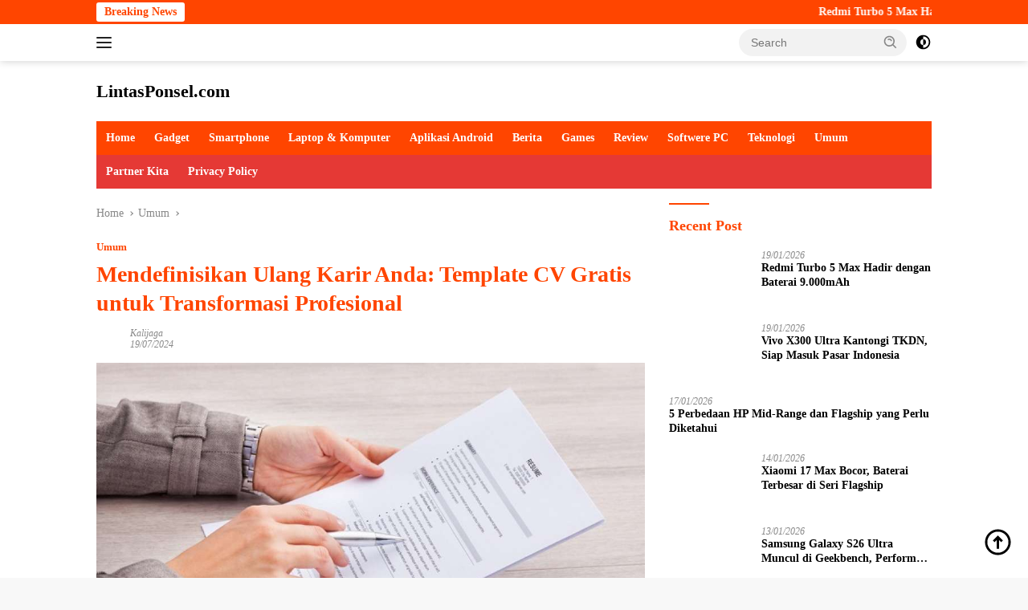

--- FILE ---
content_type: text/html; charset=UTF-8
request_url: https://lintasponsel.com/mendefinisikan-ulang-karir-anda-template-cv-gratis-untuk-transformasi-profesional/
body_size: 23865
content:
<!doctype html><html lang="en-US"><head><script data-no-optimize="1">var litespeed_docref=sessionStorage.getItem("litespeed_docref");litespeed_docref&&(Object.defineProperty(document,"referrer",{get:function(){return litespeed_docref}}),sessionStorage.removeItem("litespeed_docref"));</script> <meta charset="UTF-8"><meta name="viewport" content="width=device-width, initial-scale=1"><link rel="profile" href="https://gmpg.org/xfn/11"><meta name='robots' content='index, follow, max-image-preview:large, max-snippet:-1, max-video-preview:-1' /><style>img:is([sizes="auto" i], [sizes^="auto," i]) { contain-intrinsic-size: 3000px 1500px }</style><title>Mendefinisikan Ulang Karir Anda: Template CV Gratis untuk Transformasi Profesional</title><link rel="canonical" href="https://lintasponsel.com/mendefinisikan-ulang-karir-anda-template-cv-gratis-untuk-transformasi-profesional/" /><meta property="og:locale" content="en_US" /><meta property="og:type" content="article" /><meta property="og:title" content="Mendefinisikan Ulang Karir Anda: Template CV Gratis untuk Transformasi Profesional" /><meta property="og:description" content="Dalam dunia kerja yang terus berubah, mungkin ada saat-saat ketika Anda merasa perlu untuk mengubah..." /><meta property="og:url" content="https://lintasponsel.com/mendefinisikan-ulang-karir-anda-template-cv-gratis-untuk-transformasi-profesional/" /><meta property="og:site_name" content="LintasPonsel.com" /><meta property="article:published_time" content="2024-07-19T11:00:08+00:00" /><meta property="og:image" content="https://lintasponsel.com/wp-content/uploads/2023/06/Mendefinisikan-Ulang-Karir-Anda-Template-CV-Gratis-untuk-Transformasi-Profesional.jpg" /><meta property="og:image:width" content="970" /><meta property="og:image:height" content="544" /><meta property="og:image:type" content="image/jpeg" /><meta name="author" content="Kalijaga" /><meta name="twitter:card" content="summary_large_image" /><meta name="twitter:label1" content="Written by" /><meta name="twitter:data1" content="Kalijaga" /><meta name="twitter:label2" content="Est. reading time" /><meta name="twitter:data2" content="3 minutes" /> <script type="application/ld+json" class="yoast-schema-graph">{"@context":"https://schema.org","@graph":[{"@type":"Article","@id":"https://lintasponsel.com/mendefinisikan-ulang-karir-anda-template-cv-gratis-untuk-transformasi-profesional/#article","isPartOf":{"@id":"https://lintasponsel.com/mendefinisikan-ulang-karir-anda-template-cv-gratis-untuk-transformasi-profesional/"},"author":{"name":"Kalijaga","@id":"https://lintasponsel.com/#/schema/person/d3939b798ae56a7b022ff0b19fce1537"},"headline":"Mendefinisikan Ulang Karir Anda: Template CV Gratis untuk Transformasi Profesional","datePublished":"2024-07-19T11:00:08+00:00","mainEntityOfPage":{"@id":"https://lintasponsel.com/mendefinisikan-ulang-karir-anda-template-cv-gratis-untuk-transformasi-profesional/"},"wordCount":546,"publisher":{"@id":"https://lintasponsel.com/#organization"},"image":{"@id":"https://lintasponsel.com/mendefinisikan-ulang-karir-anda-template-cv-gratis-untuk-transformasi-profesional/#primaryimage"},"thumbnailUrl":"https://lintasponsel.com/wp-content/uploads/2023/06/Mendefinisikan-Ulang-Karir-Anda-Template-CV-Gratis-untuk-Transformasi-Profesional.jpg","articleSection":["Umum"],"inLanguage":"en-US"},{"@type":"WebPage","@id":"https://lintasponsel.com/mendefinisikan-ulang-karir-anda-template-cv-gratis-untuk-transformasi-profesional/","url":"https://lintasponsel.com/mendefinisikan-ulang-karir-anda-template-cv-gratis-untuk-transformasi-profesional/","name":"Mendefinisikan Ulang Karir Anda: Template CV Gratis untuk Transformasi Profesional","isPartOf":{"@id":"https://lintasponsel.com/#website"},"primaryImageOfPage":{"@id":"https://lintasponsel.com/mendefinisikan-ulang-karir-anda-template-cv-gratis-untuk-transformasi-profesional/#primaryimage"},"image":{"@id":"https://lintasponsel.com/mendefinisikan-ulang-karir-anda-template-cv-gratis-untuk-transformasi-profesional/#primaryimage"},"thumbnailUrl":"https://lintasponsel.com/wp-content/uploads/2023/06/Mendefinisikan-Ulang-Karir-Anda-Template-CV-Gratis-untuk-Transformasi-Profesional.jpg","datePublished":"2024-07-19T11:00:08+00:00","breadcrumb":{"@id":"https://lintasponsel.com/mendefinisikan-ulang-karir-anda-template-cv-gratis-untuk-transformasi-profesional/#breadcrumb"},"inLanguage":"en-US","potentialAction":[{"@type":"ReadAction","target":["https://lintasponsel.com/mendefinisikan-ulang-karir-anda-template-cv-gratis-untuk-transformasi-profesional/"]}]},{"@type":"ImageObject","inLanguage":"en-US","@id":"https://lintasponsel.com/mendefinisikan-ulang-karir-anda-template-cv-gratis-untuk-transformasi-profesional/#primaryimage","url":"https://lintasponsel.com/wp-content/uploads/2023/06/Mendefinisikan-Ulang-Karir-Anda-Template-CV-Gratis-untuk-Transformasi-Profesional.jpg","contentUrl":"https://lintasponsel.com/wp-content/uploads/2023/06/Mendefinisikan-Ulang-Karir-Anda-Template-CV-Gratis-untuk-Transformasi-Profesional.jpg","width":970,"height":544,"caption":"Mendefinisikan Ulang Karir Anda: Template CV Gratis untuk Transformasi Profesional"},{"@type":"BreadcrumbList","@id":"https://lintasponsel.com/mendefinisikan-ulang-karir-anda-template-cv-gratis-untuk-transformasi-profesional/#breadcrumb","itemListElement":[{"@type":"ListItem","position":1,"name":"Home","item":"https://lintasponsel.com/"},{"@type":"ListItem","position":2,"name":"Umum","item":"https://lintasponsel.com/category/umum/"},{"@type":"ListItem","position":3,"name":"Mendefinisikan Ulang Karir Anda: Template CV Gratis untuk Transformasi Profesional"}]},{"@type":"WebSite","@id":"https://lintasponsel.com/#website","url":"https://lintasponsel.com/","name":"LintasPonsel.com","description":"Portal Berita Game Dan Informasi Teknologi Gadget, Cara Cheat Game, FF Mod Apk Paling Update Di Tahun 2020","publisher":{"@id":"https://lintasponsel.com/#organization"},"potentialAction":[{"@type":"SearchAction","target":{"@type":"EntryPoint","urlTemplate":"https://lintasponsel.com/?s={search_term_string}"},"query-input":{"@type":"PropertyValueSpecification","valueRequired":true,"valueName":"search_term_string"}}],"inLanguage":"en-US"},{"@type":"Organization","@id":"https://lintasponsel.com/#organization","name":"LintasPonsel.com","url":"https://lintasponsel.com/","logo":{"@type":"ImageObject","inLanguage":"en-US","@id":"https://lintasponsel.com/#/schema/logo/image/","url":"https://lintasponsel.com/wp-content/uploads/2017/04/Screenshot_3-1.png","contentUrl":"https://lintasponsel.com/wp-content/uploads/2017/04/Screenshot_3-1.png","width":359,"height":235,"caption":"LintasPonsel.com"},"image":{"@id":"https://lintasponsel.com/#/schema/logo/image/"}},{"@type":"Person","@id":"https://lintasponsel.com/#/schema/person/d3939b798ae56a7b022ff0b19fce1537","name":"Kalijaga","image":{"@type":"ImageObject","inLanguage":"en-US","@id":"https://lintasponsel.com/#/schema/person/image/","url":"https://lintasponsel.com/wp-content/litespeed/avatar/6226793851ca89a0253ec07def4774e4.jpg","contentUrl":"https://lintasponsel.com/wp-content/litespeed/avatar/6226793851ca89a0253ec07def4774e4.jpg","caption":"Kalijaga"},"url":"https://lintasponsel.com/author/hermawan969/"}]}</script> <link rel='dns-prefetch' href='//fonts.googleapis.com' /><link rel="alternate" type="application/rss+xml" title="LintasPonsel.com &raquo; Feed" href="https://lintasponsel.com/feed/" /><link data-optimized="2" rel="stylesheet" href="https://lintasponsel.com/wp-content/litespeed/css/1193b0ecb931ef7a66461f1766a25f0e.css?ver=871d0" /><style id='classic-theme-styles-inline-css'>/*! This file is auto-generated */
.wp-block-button__link{color:#fff;background-color:#32373c;border-radius:9999px;box-shadow:none;text-decoration:none;padding:calc(.667em + 2px) calc(1.333em + 2px);font-size:1.125em}.wp-block-file__button{background:#32373c;color:#fff;text-decoration:none}</style><style id='global-styles-inline-css'>:root{--wp--preset--aspect-ratio--square: 1;--wp--preset--aspect-ratio--4-3: 4/3;--wp--preset--aspect-ratio--3-4: 3/4;--wp--preset--aspect-ratio--3-2: 3/2;--wp--preset--aspect-ratio--2-3: 2/3;--wp--preset--aspect-ratio--16-9: 16/9;--wp--preset--aspect-ratio--9-16: 9/16;--wp--preset--color--black: #000000;--wp--preset--color--cyan-bluish-gray: #abb8c3;--wp--preset--color--white: #ffffff;--wp--preset--color--pale-pink: #f78da7;--wp--preset--color--vivid-red: #cf2e2e;--wp--preset--color--luminous-vivid-orange: #ff6900;--wp--preset--color--luminous-vivid-amber: #fcb900;--wp--preset--color--light-green-cyan: #7bdcb5;--wp--preset--color--vivid-green-cyan: #00d084;--wp--preset--color--pale-cyan-blue: #8ed1fc;--wp--preset--color--vivid-cyan-blue: #0693e3;--wp--preset--color--vivid-purple: #9b51e0;--wp--preset--gradient--vivid-cyan-blue-to-vivid-purple: linear-gradient(135deg,rgba(6,147,227,1) 0%,rgb(155,81,224) 100%);--wp--preset--gradient--light-green-cyan-to-vivid-green-cyan: linear-gradient(135deg,rgb(122,220,180) 0%,rgb(0,208,130) 100%);--wp--preset--gradient--luminous-vivid-amber-to-luminous-vivid-orange: linear-gradient(135deg,rgba(252,185,0,1) 0%,rgba(255,105,0,1) 100%);--wp--preset--gradient--luminous-vivid-orange-to-vivid-red: linear-gradient(135deg,rgba(255,105,0,1) 0%,rgb(207,46,46) 100%);--wp--preset--gradient--very-light-gray-to-cyan-bluish-gray: linear-gradient(135deg,rgb(238,238,238) 0%,rgb(169,184,195) 100%);--wp--preset--gradient--cool-to-warm-spectrum: linear-gradient(135deg,rgb(74,234,220) 0%,rgb(151,120,209) 20%,rgb(207,42,186) 40%,rgb(238,44,130) 60%,rgb(251,105,98) 80%,rgb(254,248,76) 100%);--wp--preset--gradient--blush-light-purple: linear-gradient(135deg,rgb(255,206,236) 0%,rgb(152,150,240) 100%);--wp--preset--gradient--blush-bordeaux: linear-gradient(135deg,rgb(254,205,165) 0%,rgb(254,45,45) 50%,rgb(107,0,62) 100%);--wp--preset--gradient--luminous-dusk: linear-gradient(135deg,rgb(255,203,112) 0%,rgb(199,81,192) 50%,rgb(65,88,208) 100%);--wp--preset--gradient--pale-ocean: linear-gradient(135deg,rgb(255,245,203) 0%,rgb(182,227,212) 50%,rgb(51,167,181) 100%);--wp--preset--gradient--electric-grass: linear-gradient(135deg,rgb(202,248,128) 0%,rgb(113,206,126) 100%);--wp--preset--gradient--midnight: linear-gradient(135deg,rgb(2,3,129) 0%,rgb(40,116,252) 100%);--wp--preset--font-size--small: 13px;--wp--preset--font-size--medium: 20px;--wp--preset--font-size--large: 36px;--wp--preset--font-size--x-large: 42px;--wp--preset--spacing--20: 0.44rem;--wp--preset--spacing--30: 0.67rem;--wp--preset--spacing--40: 1rem;--wp--preset--spacing--50: 1.5rem;--wp--preset--spacing--60: 2.25rem;--wp--preset--spacing--70: 3.38rem;--wp--preset--spacing--80: 5.06rem;--wp--preset--shadow--natural: 6px 6px 9px rgba(0, 0, 0, 0.2);--wp--preset--shadow--deep: 12px 12px 50px rgba(0, 0, 0, 0.4);--wp--preset--shadow--sharp: 6px 6px 0px rgba(0, 0, 0, 0.2);--wp--preset--shadow--outlined: 6px 6px 0px -3px rgba(255, 255, 255, 1), 6px 6px rgba(0, 0, 0, 1);--wp--preset--shadow--crisp: 6px 6px 0px rgba(0, 0, 0, 1);}:where(.is-layout-flex){gap: 0.5em;}:where(.is-layout-grid){gap: 0.5em;}body .is-layout-flex{display: flex;}.is-layout-flex{flex-wrap: wrap;align-items: center;}.is-layout-flex > :is(*, div){margin: 0;}body .is-layout-grid{display: grid;}.is-layout-grid > :is(*, div){margin: 0;}:where(.wp-block-columns.is-layout-flex){gap: 2em;}:where(.wp-block-columns.is-layout-grid){gap: 2em;}:where(.wp-block-post-template.is-layout-flex){gap: 1.25em;}:where(.wp-block-post-template.is-layout-grid){gap: 1.25em;}.has-black-color{color: var(--wp--preset--color--black) !important;}.has-cyan-bluish-gray-color{color: var(--wp--preset--color--cyan-bluish-gray) !important;}.has-white-color{color: var(--wp--preset--color--white) !important;}.has-pale-pink-color{color: var(--wp--preset--color--pale-pink) !important;}.has-vivid-red-color{color: var(--wp--preset--color--vivid-red) !important;}.has-luminous-vivid-orange-color{color: var(--wp--preset--color--luminous-vivid-orange) !important;}.has-luminous-vivid-amber-color{color: var(--wp--preset--color--luminous-vivid-amber) !important;}.has-light-green-cyan-color{color: var(--wp--preset--color--light-green-cyan) !important;}.has-vivid-green-cyan-color{color: var(--wp--preset--color--vivid-green-cyan) !important;}.has-pale-cyan-blue-color{color: var(--wp--preset--color--pale-cyan-blue) !important;}.has-vivid-cyan-blue-color{color: var(--wp--preset--color--vivid-cyan-blue) !important;}.has-vivid-purple-color{color: var(--wp--preset--color--vivid-purple) !important;}.has-black-background-color{background-color: var(--wp--preset--color--black) !important;}.has-cyan-bluish-gray-background-color{background-color: var(--wp--preset--color--cyan-bluish-gray) !important;}.has-white-background-color{background-color: var(--wp--preset--color--white) !important;}.has-pale-pink-background-color{background-color: var(--wp--preset--color--pale-pink) !important;}.has-vivid-red-background-color{background-color: var(--wp--preset--color--vivid-red) !important;}.has-luminous-vivid-orange-background-color{background-color: var(--wp--preset--color--luminous-vivid-orange) !important;}.has-luminous-vivid-amber-background-color{background-color: var(--wp--preset--color--luminous-vivid-amber) !important;}.has-light-green-cyan-background-color{background-color: var(--wp--preset--color--light-green-cyan) !important;}.has-vivid-green-cyan-background-color{background-color: var(--wp--preset--color--vivid-green-cyan) !important;}.has-pale-cyan-blue-background-color{background-color: var(--wp--preset--color--pale-cyan-blue) !important;}.has-vivid-cyan-blue-background-color{background-color: var(--wp--preset--color--vivid-cyan-blue) !important;}.has-vivid-purple-background-color{background-color: var(--wp--preset--color--vivid-purple) !important;}.has-black-border-color{border-color: var(--wp--preset--color--black) !important;}.has-cyan-bluish-gray-border-color{border-color: var(--wp--preset--color--cyan-bluish-gray) !important;}.has-white-border-color{border-color: var(--wp--preset--color--white) !important;}.has-pale-pink-border-color{border-color: var(--wp--preset--color--pale-pink) !important;}.has-vivid-red-border-color{border-color: var(--wp--preset--color--vivid-red) !important;}.has-luminous-vivid-orange-border-color{border-color: var(--wp--preset--color--luminous-vivid-orange) !important;}.has-luminous-vivid-amber-border-color{border-color: var(--wp--preset--color--luminous-vivid-amber) !important;}.has-light-green-cyan-border-color{border-color: var(--wp--preset--color--light-green-cyan) !important;}.has-vivid-green-cyan-border-color{border-color: var(--wp--preset--color--vivid-green-cyan) !important;}.has-pale-cyan-blue-border-color{border-color: var(--wp--preset--color--pale-cyan-blue) !important;}.has-vivid-cyan-blue-border-color{border-color: var(--wp--preset--color--vivid-cyan-blue) !important;}.has-vivid-purple-border-color{border-color: var(--wp--preset--color--vivid-purple) !important;}.has-vivid-cyan-blue-to-vivid-purple-gradient-background{background: var(--wp--preset--gradient--vivid-cyan-blue-to-vivid-purple) !important;}.has-light-green-cyan-to-vivid-green-cyan-gradient-background{background: var(--wp--preset--gradient--light-green-cyan-to-vivid-green-cyan) !important;}.has-luminous-vivid-amber-to-luminous-vivid-orange-gradient-background{background: var(--wp--preset--gradient--luminous-vivid-amber-to-luminous-vivid-orange) !important;}.has-luminous-vivid-orange-to-vivid-red-gradient-background{background: var(--wp--preset--gradient--luminous-vivid-orange-to-vivid-red) !important;}.has-very-light-gray-to-cyan-bluish-gray-gradient-background{background: var(--wp--preset--gradient--very-light-gray-to-cyan-bluish-gray) !important;}.has-cool-to-warm-spectrum-gradient-background{background: var(--wp--preset--gradient--cool-to-warm-spectrum) !important;}.has-blush-light-purple-gradient-background{background: var(--wp--preset--gradient--blush-light-purple) !important;}.has-blush-bordeaux-gradient-background{background: var(--wp--preset--gradient--blush-bordeaux) !important;}.has-luminous-dusk-gradient-background{background: var(--wp--preset--gradient--luminous-dusk) !important;}.has-pale-ocean-gradient-background{background: var(--wp--preset--gradient--pale-ocean) !important;}.has-electric-grass-gradient-background{background: var(--wp--preset--gradient--electric-grass) !important;}.has-midnight-gradient-background{background: var(--wp--preset--gradient--midnight) !important;}.has-small-font-size{font-size: var(--wp--preset--font-size--small) !important;}.has-medium-font-size{font-size: var(--wp--preset--font-size--medium) !important;}.has-large-font-size{font-size: var(--wp--preset--font-size--large) !important;}.has-x-large-font-size{font-size: var(--wp--preset--font-size--x-large) !important;}
:where(.wp-block-post-template.is-layout-flex){gap: 1.25em;}:where(.wp-block-post-template.is-layout-grid){gap: 1.25em;}
:where(.wp-block-columns.is-layout-flex){gap: 2em;}:where(.wp-block-columns.is-layout-grid){gap: 2em;}
:root :where(.wp-block-pullquote){font-size: 1.5em;line-height: 1.6;}</style><style id='admin-bar-inline-css'>/* Hide CanvasJS credits for P404 charts specifically */
    #p404RedirectChart .canvasjs-chart-credit {
        display: none !important;
    }
    
    #p404RedirectChart canvas {
        border-radius: 6px;
    }

    .p404-redirect-adminbar-weekly-title {
        font-weight: bold;
        font-size: 14px;
        color: #fff;
        margin-bottom: 6px;
    }

    #wpadminbar #wp-admin-bar-p404_free_top_button .ab-icon:before {
        content: "\f103";
        color: #dc3545;
        top: 3px;
    }
    
    #wp-admin-bar-p404_free_top_button .ab-item {
        min-width: 80px !important;
        padding: 0px !important;
    }
    
    /* Ensure proper positioning and z-index for P404 dropdown */
    .p404-redirect-adminbar-dropdown-wrap { 
        min-width: 0; 
        padding: 0;
        position: static !important;
    }
    
    #wpadminbar #wp-admin-bar-p404_free_top_button_dropdown {
        position: static !important;
    }
    
    #wpadminbar #wp-admin-bar-p404_free_top_button_dropdown .ab-item {
        padding: 0 !important;
        margin: 0 !important;
    }
    
    .p404-redirect-dropdown-container {
        min-width: 340px;
        padding: 18px 18px 12px 18px;
        background: #23282d !important;
        color: #fff;
        border-radius: 12px;
        box-shadow: 0 8px 32px rgba(0,0,0,0.25);
        margin-top: 10px;
        position: relative !important;
        z-index: 999999 !important;
        display: block !important;
        border: 1px solid #444;
    }
    
    /* Ensure P404 dropdown appears on hover */
    #wpadminbar #wp-admin-bar-p404_free_top_button .p404-redirect-dropdown-container { 
        display: none !important;
    }
    
    #wpadminbar #wp-admin-bar-p404_free_top_button:hover .p404-redirect-dropdown-container { 
        display: block !important;
    }
    
    #wpadminbar #wp-admin-bar-p404_free_top_button:hover #wp-admin-bar-p404_free_top_button_dropdown .p404-redirect-dropdown-container {
        display: block !important;
    }
    
    .p404-redirect-card {
        background: #2c3338;
        border-radius: 8px;
        padding: 18px 18px 12px 18px;
        box-shadow: 0 2px 8px rgba(0,0,0,0.07);
        display: flex;
        flex-direction: column;
        align-items: flex-start;
        border: 1px solid #444;
    }
    
    .p404-redirect-btn {
        display: inline-block;
        background: #dc3545;
        color: #fff !important;
        font-weight: bold;
        padding: 5px 22px;
        border-radius: 8px;
        text-decoration: none;
        font-size: 17px;
        transition: background 0.2s, box-shadow 0.2s;
        margin-top: 8px;
        box-shadow: 0 2px 8px rgba(220,53,69,0.15);
        text-align: center;
        line-height: 1.6;
    }
    
    .p404-redirect-btn:hover {
        background: #c82333;
        color: #fff !important;
        box-shadow: 0 4px 16px rgba(220,53,69,0.25);
    }
    
    /* Prevent conflicts with other admin bar dropdowns */
    #wpadminbar .ab-top-menu > li:hover > .ab-item,
    #wpadminbar .ab-top-menu > li.hover > .ab-item {
        z-index: auto;
    }
    
    #wpadminbar #wp-admin-bar-p404_free_top_button:hover > .ab-item {
        z-index: 999998 !important;
    }</style><style id='wpberita-style-inline-css'>h1,h2,h3,h4,h5,h6,.sidr-class-site-title,.site-title,.gmr-mainmenu ul > li > a,.sidr ul li a,.heading-text,.gmr-mobilemenu ul li a,#navigationamp ul li a{font-family:Quicksand;}h1,h2,h3,h4,h5,h6,.sidr-class-site-title,.site-title,.gmr-mainmenu ul > li > a,.sidr ul li a,.heading-text,.gmr-mobilemenu ul li a,#navigationamp ul li a,.related-text-onlytitle{font-weight:600;}h1 strong,h2 strong,h3 strong,h4 strong,h5 strong,h6 strong{font-weight:700;}body{font-family:Open Sans;--font-reguler:400;--font-bold:600;--background-color:#f8f8f8;--main-color:#000000;--link-color-body:#000000;--hoverlink-color-body:#ef672f;--border-color:#ff4500;--button-bgcolor:#ff4500;--button-color:#ffffff;--header-bgcolor:#ffffff;--topnav-color:#222222;--bigheadline-color:#ff4500;--mainmenu-color:#ffffff;--mainmenu-hovercolor:#fcc43f;--secondmenu-bgcolor:#E53935;--secondmenu-color:#ffffff;--secondmenu-hovercolor:#ef672f;--content-bgcolor:#ffffff;--content-greycolor:#888888;--greybody-bgcolor:#efefef;--footer-bgcolor:#f0f0f0;--footer-color:#ff4500;--footer-linkcolor:#ff4500;--footer-hover-linkcolor:#666666;}.entry-content-single{font-size:16px;}body,body.dark-theme{--scheme-color:#ff4500;--secondscheme-color:#ff4500;--mainmenu-bgcolor:#ff4500;}/* Generate Using Cache */</style><link rel="https://api.w.org/" href="https://lintasponsel.com/wp-json/" /><link rel="alternate" title="JSON" type="application/json" href="https://lintasponsel.com/wp-json/wp/v2/posts/6251" /><link rel="EditURI" type="application/rsd+xml" title="RSD" href="https://lintasponsel.com/xmlrpc.php?rsd" /><meta name="generator" content="WordPress 6.8.3" /><link rel='shortlink' href='https://lintasponsel.com/?p=6251' /><link rel="alternate" title="oEmbed (JSON)" type="application/json+oembed" href="https://lintasponsel.com/wp-json/oembed/1.0/embed?url=https%3A%2F%2Flintasponsel.com%2Fmendefinisikan-ulang-karir-anda-template-cv-gratis-untuk-transformasi-profesional%2F" /><link rel="alternate" title="oEmbed (XML)" type="text/xml+oembed" href="https://lintasponsel.com/wp-json/oembed/1.0/embed?url=https%3A%2F%2Flintasponsel.com%2Fmendefinisikan-ulang-karir-anda-template-cv-gratis-untuk-transformasi-profesional%2F&#038;format=xml" /> <script type="litespeed/javascript">document.documentElement.className=document.documentElement.className.replace('no-js','js')</script> <style>.no-js img.lazyload {
				display: none;
			}

			figure.wp-block-image img.lazyloading {
				min-width: 150px;
			}

						.lazyload, .lazyloading {
				opacity: 0;
			}

			.lazyloaded {
				opacity: 1;
				transition: opacity 400ms;
				transition-delay: 0ms;
			}</style> <script type="litespeed/javascript" data-src="https://pagead2.googlesyndication.com/pagead/js/adsbygoogle.js?client=ca-pub-1611329363302189"
     crossorigin="anonymous"></script><link rel="icon" href="https://lintasponsel.com/wp-content/uploads/2018/11/cropped-Screenshot_2-32x32.png" sizes="32x32" /><link rel="icon" href="https://lintasponsel.com/wp-content/uploads/2018/11/cropped-Screenshot_2-192x192.png" sizes="192x192" /><link rel="apple-touch-icon" href="https://lintasponsel.com/wp-content/uploads/2018/11/cropped-Screenshot_2-180x180.png" /><meta name="msapplication-TileImage" content="https://lintasponsel.com/wp-content/uploads/2018/11/cropped-Screenshot_2-270x270.png" /></head><body class="wp-singular post-template-default single single-post postid-6251 single-format-standard wp-embed-responsive wp-theme-wpberita idtheme kentooz">
<a class="skip-link screen-reader-text" href="#primary">Skip to content</a><div id="topnavwrap" class="gmr-topnavwrap clearfix"><div class="gmr-topnotification"><div class="container"><div class="list-flex"><div class="row-flex"><div class="text-marquee">Breaking News</div></div><div class="row-flex wrap-marquee"><div class="marquee">				<a href="https://lintasponsel.com/redmi-turbo-5-max-hadir-dengan-baterai-9-000mah/" class="gmr-recent-marquee" title="Redmi Turbo 5 Max Hadir dengan Baterai 9.000mAh">Redmi Turbo 5 Max Hadir dengan Baterai 9.000mAh</a>
<a href="https://lintasponsel.com/vivo-x300-ultra-kantongi-tkdn-siap-masuk-pasar-indonesia/" class="gmr-recent-marquee" title="Vivo X300 Ultra Kantongi TKDN, Siap Masuk Pasar Indonesia">Vivo X300 Ultra Kantongi TKDN, Siap Masuk Pasar Indonesia</a>
<a href="https://lintasponsel.com/5-perbedaan-mid-range-dan-flagship-yang-perlu-diketahui/" class="gmr-recent-marquee" title="5 Perbedaan HP Mid-Range dan Flagship yang Perlu Diketahui">5 Perbedaan HP Mid-Range dan Flagship yang Perlu Diketahui</a>
<a href="https://lintasponsel.com/xiaomi-17-max-bocor-baterai-terbesar-di-seri-flagship/" class="gmr-recent-marquee" title="Xiaomi 17 Max Bocor, Baterai Terbesar di Seri Flagship">Xiaomi 17 Max Bocor, Baterai Terbesar di Seri Flagship</a>
<a href="https://lintasponsel.com/samsung-galaxy-s26-ultra-muncul-di-geekbench-performa-gahar/" class="gmr-recent-marquee" title="Samsung Galaxy S26 Ultra Muncul di Geekbench, Performa Gahar">Samsung Galaxy S26 Ultra Muncul di Geekbench, Performa Gahar</a></div></div></div></div></div><div class="container"><div class="list-flex"><div class="row-flex gmr-navleft">
<a id="gmr-responsive-menu" title="Menus" href="#menus" rel="nofollow"><div class="ktz-i-wrap"><span class="ktz-i"></span><span class="ktz-i"></span><span class="ktz-i"></span></div></a><div class="gmr-logo-mobile"><div class="site-title"><a href="https://lintasponsel.com/" title="LintasPonsel.com" rel="home">LintasPonsel.com</a></div>
<span class="site-description screen-reader-text">Portal Berita Game Dan Informasi Teknologi Gadget, Cara Cheat Game, FF Mod Apk Paling Update Di Tahun 2020</span></div></div><div class="row-flex gmr-navright"><div class="gmr-table-search"><form method="get" class="gmr-searchform searchform" action="https://lintasponsel.com/">
<input type="text" name="s" id="s" placeholder="Search" />
<input type="hidden" name="post_type" value="post" />
<button type="submit" role="button" class="gmr-search-submit gmr-search-icon">
<svg xmlns="http://www.w3.org/2000/svg" aria-hidden="true" role="img" width="1em" height="1em" preserveAspectRatio="xMidYMid meet" viewBox="0 0 24 24"><path fill="currentColor" d="M10 18a7.952 7.952 0 0 0 4.897-1.688l4.396 4.396l1.414-1.414l-4.396-4.396A7.952 7.952 0 0 0 18 10c0-4.411-3.589-8-8-8s-8 3.589-8 8s3.589 8 8 8zm0-14c3.309 0 6 2.691 6 6s-2.691 6-6 6s-6-2.691-6-6s2.691-6 6-6z"/><path fill="currentColor" d="M11.412 8.586c.379.38.588.882.588 1.414h2a3.977 3.977 0 0 0-1.174-2.828c-1.514-1.512-4.139-1.512-5.652 0l1.412 1.416c.76-.758 2.07-.756 2.826-.002z"/></svg>
</button></form></div>
<a class="darkmode-button topnav-button" title="Dark Mode" href="#" rel="nofollow"><svg xmlns="http://www.w3.org/2000/svg" aria-hidden="true" role="img" width="1em" height="1em" preserveAspectRatio="xMidYMid meet" viewBox="0 0 24 24"><g fill="currentColor"><path d="M12 16a4 4 0 0 0 0-8v8Z"/><path fill-rule="evenodd" d="M12 2C6.477 2 2 6.477 2 12s4.477 10 10 10s10-4.477 10-10S17.523 2 12 2Zm0 2v4a4 4 0 1 0 0 8v4a8 8 0 1 0 0-16Z" clip-rule="evenodd"/></g></svg></a><div class="gmr-search-btn">
<a id="search-menu-button" class="topnav-button gmr-search-icon" href="#" rel="nofollow"><svg xmlns="http://www.w3.org/2000/svg" aria-hidden="true" role="img" width="1em" height="1em" preserveAspectRatio="xMidYMid meet" viewBox="0 0 24 24"><path fill="none" stroke="currentColor" stroke-linecap="round" stroke-width="2" d="m21 21l-4.486-4.494M19 10.5a8.5 8.5 0 1 1-17 0a8.5 8.5 0 0 1 17 0Z"/></svg></a><div id="search-dropdown-container" class="search-dropdown search"><form method="get" class="gmr-searchform searchform" action="https://lintasponsel.com/">
<input type="text" name="s" id="s" placeholder="Search" />
<button type="submit" class="gmr-search-submit gmr-search-icon"><svg xmlns="http://www.w3.org/2000/svg" aria-hidden="true" role="img" width="1em" height="1em" preserveAspectRatio="xMidYMid meet" viewBox="0 0 24 24"><path fill="currentColor" d="M10 18a7.952 7.952 0 0 0 4.897-1.688l4.396 4.396l1.414-1.414l-4.396-4.396A7.952 7.952 0 0 0 18 10c0-4.411-3.589-8-8-8s-8 3.589-8 8s3.589 8 8 8zm0-14c3.309 0 6 2.691 6 6s-2.691 6-6 6s-6-2.691-6-6s2.691-6 6-6z"/><path fill="currentColor" d="M11.412 8.586c.379.38.588.882.588 1.414h2a3.977 3.977 0 0 0-1.174-2.828c-1.514-1.512-4.139-1.512-5.652 0l1.412 1.416c.76-.758 2.07-.756 2.826-.002z"/></svg></button></form></div></div></div></div></div></div><div id="page" class="site"><header id="masthead" class="site-header"><div class="container"><div class="site-branding"><div class="gmr-logo"><div class="gmr-logo-wrap"><div class="site-title logolink"><a href="https://lintasponsel.com/" title="LintasPonsel.com" rel="home">LintasPonsel.com</a></div>
<span class="site-description screen-reader-text">Portal Berita Game Dan Informasi Teknologi Gadget, Cara Cheat Game, FF Mod Apk Paling Update Di Tahun 2020</span><div class="close-topnavmenu-wrap"><a id="close-topnavmenu-button" rel="nofollow" href="#"><svg xmlns="http://www.w3.org/2000/svg" aria-hidden="true" role="img" width="1em" height="1em" preserveAspectRatio="xMidYMid meet" viewBox="0 0 32 32"><path fill="currentColor" d="M24 9.4L22.6 8L16 14.6L9.4 8L8 9.4l6.6 6.6L8 22.6L9.4 24l6.6-6.6l6.6 6.6l1.4-1.4l-6.6-6.6L24 9.4z"/></svg></a></div></div></div></div></div></header><div id="main-nav-wrap" class="gmr-mainmenu-wrap"><div class="container"><nav id="main-nav" class="main-navigation gmr-mainmenu"><ul id="primary-menu" class="menu"><li id="menu-item-6547" class="menu-item menu-item-type-custom menu-item-object-custom menu-item-6547"><a href="/">Home</a></li><li id="menu-item-7524" class="menu-item menu-item-type-taxonomy menu-item-object-category menu-item-7524"><a href="https://lintasponsel.com/category/gadget/">Gadget</a></li><li id="menu-item-6561" class="menu-item menu-item-type-taxonomy menu-item-object-category menu-item-6561"><a href="https://lintasponsel.com/category/smartphone/">Smartphone</a></li><li id="menu-item-7676" class="menu-item menu-item-type-taxonomy menu-item-object-category menu-item-7676"><a href="https://lintasponsel.com/category/laptop-komputer/">Laptop &amp; Komputer</a></li><li id="menu-item-6548" class="menu-item menu-item-type-taxonomy menu-item-object-category menu-item-6548"><a href="https://lintasponsel.com/category/aplikasi-android/">Aplikasi Android</a></li><li id="menu-item-6549" class="menu-item menu-item-type-taxonomy menu-item-object-category menu-item-6549"><a href="https://lintasponsel.com/category/berita/">Berita</a></li><li id="menu-item-6555" class="menu-item menu-item-type-taxonomy menu-item-object-category menu-item-6555"><a href="https://lintasponsel.com/category/games/">Games</a></li><li id="menu-item-6560" class="menu-item menu-item-type-taxonomy menu-item-object-category menu-item-6560"><a href="https://lintasponsel.com/category/review/">Review</a></li><li id="menu-item-6562" class="menu-item menu-item-type-taxonomy menu-item-object-category menu-item-6562"><a href="https://lintasponsel.com/category/softwere-pc/">Softwere PC</a></li><li id="menu-item-7547" class="menu-item menu-item-type-taxonomy menu-item-object-category menu-item-7547"><a href="https://lintasponsel.com/category/teknologi/">Teknologi</a></li><li id="menu-item-6567" class="menu-item menu-item-type-taxonomy menu-item-object-category current-post-ancestor current-menu-parent current-post-parent menu-item-6567"><a href="https://lintasponsel.com/category/umum/">Umum</a></li></ul><ul id="secondary-menu" class="menu"><li class="page_item page-item-7188"><a href="https://lintasponsel.com/partner-kita/">Partner Kita</a></li><li class="page_item page-item-1812"><a href="https://lintasponsel.com/privacy-policy/">Privacy Policy</a></li></ul></nav></div></div><div id="content" class="gmr-content"><div class="container"><div class="row"><main id="primary" class="site-main col-md-8"><article id="post-6251" class="content-single post-6251 post type-post status-publish format-standard has-post-thumbnail hentry category-umum"><div class="breadcrumbs" itemscope itemtype="https://schema.org/BreadcrumbList">
<span class="first-cl" itemprop="itemListElement" itemscope itemtype="https://schema.org/ListItem">
<a itemscope itemtype="https://schema.org/WebPage" itemprop="item" itemid="https://lintasponsel.com/" href="https://lintasponsel.com/"><span itemprop="name">Home</span></a>
<span itemprop="position" content="1"></span>
</span>
<span class="separator"></span>
<span class="0-cl" itemprop="itemListElement" itemscope itemtype="http://schema.org/ListItem">
<a itemscope itemtype="https://schema.org/WebPage" itemprop="item" itemid="https://lintasponsel.com/category/umum/" href="https://lintasponsel.com/category/umum/"><span itemprop="name">Umum</span></a>
<span itemprop="position" content="2"></span>
</span>
<span class="separator"></span>
<span class="last-cl" itemscope itemtype="https://schema.org/ListItem">
<span itemprop="name">Mendefinisikan Ulang Karir Anda: Template CV Gratis untuk Transformasi Profesional</span>
<span itemprop="position" content="3"></span>
</span></div><header class="entry-header entry-header-single"><div class="gmr-meta-topic"><strong><span class="cat-links-content"><a href="https://lintasponsel.com/category/umum/" rel="category tag">Umum</a></span></strong>&nbsp;&nbsp;</div><h1 class="entry-title"><strong>Mendefinisikan Ulang Karir Anda: Template CV Gratis untuk Transformasi Profesional</strong></h1><div class="list-table clearfix"><div class="table-row"><div class="table-cell gmr-gravatar-metasingle"><a class="url" href="https://lintasponsel.com/author/hermawan969/" title="Permalink to: Kalijaga"><img alt='' data-src='https://lintasponsel.com/wp-content/litespeed/avatar/4c784291934b24e0c6f40e126098450e.jpg' data-srcset='https://lintasponsel.com/wp-content/litespeed/avatar/b7d98a92dda488a4fc30e39730bff4d5.jpg 2x' class='avatar avatar-32 photo img-cicle lazyload' height='32' width='32' decoding='async' src='[data-uri]' style='--smush-placeholder-width: 32px; --smush-placeholder-aspect-ratio: 32/32;' /><noscript><img alt='' src='https://lintasponsel.com/wp-content/litespeed/avatar/4c784291934b24e0c6f40e126098450e.jpg' srcset='https://lintasponsel.com/wp-content/litespeed/avatar/b7d98a92dda488a4fc30e39730bff4d5.jpg 2x' class='avatar avatar-32 photo img-cicle' height='32' width='32' decoding='async'/></noscript></a></div><div class="table-cell gmr-content-metasingle"><div class="meta-content gmr-content-metasingle"><span class="author vcard"><a class="url fn n" href="https://lintasponsel.com/author/hermawan969/" title="Kalijaga">Kalijaga</a></span></div><div class="meta-content gmr-content-metasingle"><span class="posted-on"><time class="entry-date published updated" datetime="2024-07-19T18:00:08+07:00">19/07/2024</time></span></div></div></div></div></header><figure class="post-thumbnail gmr-thumbnail-single">
<img data-lazyloaded="1" src="data:image/svg+xml;base64," width="970" height="544" data-src="https://lintasponsel.com/wp-content/uploads/2023/06/Mendefinisikan-Ulang-Karir-Anda-Template-CV-Gratis-untuk-Transformasi-Profesional.jpg" class="attachment-post-thumbnail size-post-thumbnail wp-post-image" alt="Mendefinisikan Ulang Karir Anda: Template CV Gratis untuk Transformasi Profesional" decoding="async" fetchpriority="high" data-srcset="https://lintasponsel.com/wp-content/uploads/2023/06/Mendefinisikan-Ulang-Karir-Anda-Template-CV-Gratis-untuk-Transformasi-Profesional.jpg 970w, https://lintasponsel.com/wp-content/uploads/2023/06/Mendefinisikan-Ulang-Karir-Anda-Template-CV-Gratis-untuk-Transformasi-Profesional-400x225.jpg 400w, https://lintasponsel.com/wp-content/uploads/2023/06/Mendefinisikan-Ulang-Karir-Anda-Template-CV-Gratis-untuk-Transformasi-Profesional-768x431.jpg 768w, https://lintasponsel.com/wp-content/uploads/2023/06/Mendefinisikan-Ulang-Karir-Anda-Template-CV-Gratis-untuk-Transformasi-Profesional-250x140.jpg 250w" data-sizes="(max-width: 970px) 100vw, 970px" /></figure><div class="single-wrap"><div class="entry-content entry-content-single clearfix"><p>Dalam dunia kerja yang terus berubah, mungkin ada saat-saat ketika Anda merasa perlu untuk mengubah arah karir Anda atau mencari peluang baru. Menjelajahi transformasi profesional bisa menjadi langkah menarik, tetapi juga menuntut.</p><p>Salah satu alat yang dapat membantu Anda dalam perjalanan ini adalah template CV gratis. Template CV gratis memberikan Anda kesempatan untuk mendefinisikan ulang karir Anda dengan cara yang menarik dan efektif, membantu Anda mencapai transformasi profesional yang Anda impikan.</p><p>Untuk mengetahuinya lebih detail, anda bisa simak selengkapnya ulasan dibawah ini yang berhasil dirangkum oleh <a href="https://lokerjawa.com/">Lowongan Kerja Terbaru</a>.</p><h2 class="wp-block-heading">Ketahui Keuntungan Menggunakan Template CV Gratis</h2><p>Salah satu manfaat utama menggunakan template CV gratis adalah kemudahan penggunaannya. Template-template ini dirancang untuk memudahkan Anda dalam mengorganisir informasi dan mengungkapkan potensi Anda. Dengan bagian-bagian yang jelas, seperti pengalaman kerja, pendidikan, keterampilan, dan pencapaian, template-template ini membantu Anda untuk mengatur informasi Anda dengan baik dan memastikan bahwa perekrut dapat dengan mudah melihat kualifikasi Anda. Dengan struktur yang terorganisir, Anda dapat memaksimalkan efektivitas pesan yang ingin Anda sampaikan dan membuat kesan yang kuat.</p><p>Selain itu, template CV gratis menawarkan desain yang menarik dan estetika yang modern. Mereka memberikan Anda kebebasan untuk mengekspresikan kreativitas Anda dan menciptakan CV yang mencerminkan identitas profesional Anda. Pilihan variasi tata letak, font, dan warna memungkinkan Anda untuk menciptakan CV yang unik dan mencolok. Dengan template yang dirancang dengan baik, Anda dapat menonjol dari pesaing Anda dan menarik perhatian perekrut. Membuat kesan visual yang kuat adalah langkah pertama dalam mendefinisikan ulang karir Anda dan membuka peluang baru.</p><p>Template CV gratis juga membantu Anda dalam menyoroti keahlian dan pengalaman yang relevan dengan perubahan karir yang Anda impikan. Dengan panduan yang jelas, Anda dapat menonjolkan pengetahuan, keterampilan, dan pencapaian yang mendukung tujuan baru Anda. Dalam CV Anda, Anda dapat menyoroti pengalaman kerja yang relevan, proyek yang sukses, dan pelatihan khusus yang Anda ikuti. Template-template ini membantu Anda menyusun informasi tersebut dengan cara yang terstruktur dan efektif, memastikan bahwa perekrut melihat nilai dan potensi Anda sejalan dengan tujuan karir baru Anda.</p><p>Selain itu, <a href="https://lokerjawa.com/tips-menarik/kumpulan-template-cv-gratis-beserta-link-downloadnya/">download template CV gratis</a> juga membantu Anda untuk menggambarkan motivasi dan keinginan Anda untuk perubahan karir yang diinginkan. Bagian ringkasan diri Anda dapat mencerminkan visi Anda dan alasan di balik transformasi profesional yang Anda raih. Anda dapat menjelaskan bagaimana pengalaman, pendidikan, dan keterampilan yang Anda miliki mendukung tujuan karir baru Anda. Dengan menggunakan template yang telah dirancang dengan baik, Anda dapat mengomunikasikan dengan jelas dan meyakinkan mengapa Anda adalah kandidat yang tepat untuk peran baru yang Anda cari.</p><p>Lebih dari sekadar format dan desain, template CV gratis sering dilengkapi dengan panduan dan saran praktis. Panduan ini membantu Anda dalam mengoptimalkan penggunaan template dan menulis CV yang efektif. Anda akan mendapatkan tips tentang penekanan pada aspek yang relevan, penggunaan kata-kata kunci yang menarik, dan cara menjelaskan perubahan karir Anda dengan jelas. Dengan bantuan panduan ini, Anda dapat mencapai transformasi profesional yang diinginkan dengan keyakinan.</p><p>Mendefinisikan ulang karir Anda adalah langkah penting dalam mencapai kepuasan dan kesuksesan profesional. Template CV gratis adalah alat yang kuat untuk membantu Anda dalam perjalanan ini. Mereka memberikan Anda kebebasan untuk mengekspresikan diri, menyoroti potensi Anda, dan menciptakan CV yang mencerminkan identitas profesional Anda. Jadi, jangan ragu untuk menggunakan template CV gratis dan mulai merumuskan ulang karir Anda untuk masa depan yang lebih cerah.</p><div class="gmr-related-post-onlytitle"><div class="related-text-onlytitle">Related News</div><div class="clearfix"><div class="list-gallery-title"><a href="https://lintasponsel.com/arti-warna-pink-dan-hijau-di-tuntutan-178-viral/" class="recent-title heading-text" title="Arti Warna Pink dan Hijau di Tuntutan 17+8 Viral" rel="bookmark">Arti Warna Pink dan Hijau di Tuntutan 17+8 Viral</a></div><div class="list-gallery-title"><a href="https://lintasponsel.com/korea-selatan-larang-penggunaan-smartphone-di-sekolah/" class="recent-title heading-text" title="Korea Selatan Larang Penggunaan Smartphone di Sekolah" rel="bookmark">Korea Selatan Larang Penggunaan Smartphone di Sekolah</a></div><div class="list-gallery-title"><a href="https://lintasponsel.com/paket-internet-pelajar-by-u-belajar-online-lebih-hemat/" class="recent-title heading-text" title="Paket Internet Pelajar by.U, Belajar Online Lebih Hemat" rel="bookmark">Paket Internet Pelajar by.U, Belajar Online Lebih Hemat</a></div><div class="list-gallery-title"><a href="https://lintasponsel.com/im3-platinum-tawarkan-kuota-1-tb-untuk-streaming-dan-meeting/" class="recent-title heading-text" title="IM3 Platinum Tawarkan Kuota 1 TB untuk Streaming dan Meeting" rel="bookmark">IM3 Platinum Tawarkan Kuota 1 TB untuk Streaming dan Meeting</a></div><div class="list-gallery-title"><a href="https://lintasponsel.com/xiaomi-pad-7s-pro-12-5-rilis-dengan-chip-3nm-dan-120w/" class="recent-title heading-text" title="Xiaomi Pad 7S Pro 12.5 Rilis dengan Chip 3nm dan 120W" rel="bookmark">Xiaomi Pad 7S Pro 12.5 Rilis dengan Chip 3nm dan 120W</a></div><div class="list-gallery-title"><a href="https://lintasponsel.com/lg-hadirkan-tv-oled-qned-speaker-xboom-terbaru-2025/" class="recent-title heading-text" title="LG Hadirkan TV OLED, QNED &amp; Speaker XBoom Terbaru 2025" rel="bookmark">LG Hadirkan TV OLED, QNED &amp; Speaker XBoom Terbaru 2025</a></div></div></div><footer class="entry-footer entry-footer-single"><div class="gmr-cf-metacontent heading-text meta-content"></div></footer></div></div><div class="list-table clearfix"><div class="table-row"><div class="table-cell gmr-content-share"><ul class="gmr-socialicon-share pull-right"><li class="facebook"><a href="https://www.facebook.com/sharer/sharer.php?u=https%3A%2F%2Flintasponsel.com%2Fmendefinisikan-ulang-karir-anda-template-cv-gratis-untuk-transformasi-profesional%2F" target="_blank" rel="nofollow" title="Facebook Share"><svg xmlns="http://www.w3.org/2000/svg" aria-hidden="true" role="img" width="1em" height="1em" preserveAspectRatio="xMidYMid meet" viewBox="0 0 32 32"><path fill="#4267b2" d="M19.254 2C15.312 2 13 4.082 13 8.826V13H8v5h5v12h5V18h4l1-5h-5V9.672C18 7.885 18.583 7 20.26 7H23V2.205C22.526 2.141 21.145 2 19.254 2z"/></svg></a></li><li class="twitter"><a href="https://twitter.com/intent/tweet?url=https%3A%2F%2Flintasponsel.com%2Fmendefinisikan-ulang-karir-anda-template-cv-gratis-untuk-transformasi-profesional%2F&amp;text=Mendefinisikan%20Ulang%20Karir%20Anda%3A%20Template%20CV%20Gratis%20untuk%20Transformasi%20Profesional" target="_blank" rel="nofollow" title="Tweet This"><svg xmlns="http://www.w3.org/2000/svg" width="24" height="24" viewBox="0 0 24 24"><path fill="currentColor" d="M18.205 2.25h3.308l-7.227 8.26l8.502 11.24H16.13l-5.214-6.817L4.95 21.75H1.64l7.73-8.835L1.215 2.25H8.04l4.713 6.231l5.45-6.231Zm-1.161 17.52h1.833L7.045 4.126H5.078L17.044 19.77Z"/></svg></a></li><li class="pin"><a href="https://pinterest.com/pin/create/button/?url=https%3A%2F%2Flintasponsel.com%2Fmendefinisikan-ulang-karir-anda-template-cv-gratis-untuk-transformasi-profesional%2F&amp;desciption=Mendefinisikan%20Ulang%20Karir%20Anda%3A%20Template%20CV%20Gratis%20untuk%20Transformasi%20Profesional&amp;media=https%3A%2F%2Flintasponsel.com%2Fwp-content%2Fuploads%2F2023%2F06%2FMendefinisikan-Ulang-Karir-Anda-Template-CV-Gratis-untuk-Transformasi-Profesional.jpg" target="_blank" rel="nofollow" title="Tweet This"><svg xmlns="http://www.w3.org/2000/svg" aria-hidden="true" role="img" width="1em" height="1em" preserveAspectRatio="xMidYMid meet" viewBox="0 0 32 32"><path fill="#e60023" d="M16.75.406C10.337.406 4 4.681 4 11.6c0 4.4 2.475 6.9 3.975 6.9c.619 0 .975-1.725.975-2.212c0-.581-1.481-1.819-1.481-4.238c0-5.025 3.825-8.588 8.775-8.588c4.256 0 7.406 2.419 7.406 6.863c0 3.319-1.331 9.544-5.644 9.544c-1.556 0-2.888-1.125-2.888-2.737c0-2.363 1.65-4.65 1.65-7.088c0-4.137-5.869-3.387-5.869 1.613c0 1.05.131 2.212.6 3.169c-.863 3.713-2.625 9.244-2.625 13.069c0 1.181.169 2.344.281 3.525c.212.238.106.213.431.094c3.15-4.313 3.038-5.156 4.463-10.8c.769 1.463 2.756 2.25 4.331 2.25c6.637 0 9.619-6.469 9.619-12.3c0-6.206-5.363-10.256-11.25-10.256z"/></svg></a></li><li class="telegram"><a href="https://t.me/share/url?url=https%3A%2F%2Flintasponsel.com%2Fmendefinisikan-ulang-karir-anda-template-cv-gratis-untuk-transformasi-profesional%2F&amp;text=Mendefinisikan%20Ulang%20Karir%20Anda%3A%20Template%20CV%20Gratis%20untuk%20Transformasi%20Profesional" target="_blank" rel="nofollow" title="Telegram Share"><svg xmlns="http://www.w3.org/2000/svg" aria-hidden="true" role="img" width="1em" height="1em" preserveAspectRatio="xMidYMid meet" viewBox="0 0 15 15"><path fill="none" stroke="#08c" stroke-linejoin="round" d="m14.5 1.5l-14 5l4 2l6-4l-4 5l6 4l2-12Z"/></svg></a></li><li class="whatsapp"><a href="https://api.whatsapp.com/send?text=Mendefinisikan%20Ulang%20Karir%20Anda%3A%20Template%20CV%20Gratis%20untuk%20Transformasi%20Profesional https%3A%2F%2Flintasponsel.com%2Fmendefinisikan-ulang-karir-anda-template-cv-gratis-untuk-transformasi-profesional%2F" target="_blank" rel="nofollow" title="Send To WhatsApp"><svg xmlns="http://www.w3.org/2000/svg" aria-hidden="true" role="img" width="1em" height="1em" preserveAspectRatio="xMidYMid meet" viewBox="0 0 32 32"><path fill="#25d366" d="M23.328 19.177c-.401-.203-2.354-1.156-2.719-1.292c-.365-.13-.63-.198-.896.203c-.26.391-1.026 1.286-1.26 1.547s-.464.281-.859.104c-.401-.203-1.682-.62-3.203-1.984c-1.188-1.057-1.979-2.359-2.214-2.76c-.234-.396-.026-.62.172-.818c.182-.182.401-.458.604-.698c.193-.24.255-.401.396-.661c.13-.281.063-.5-.036-.698s-.896-2.161-1.229-2.943c-.318-.776-.651-.677-.896-.677c-.229-.021-.495-.021-.76-.021s-.698.099-1.063.479c-.365.401-1.396 1.359-1.396 3.297c0 1.943 1.427 3.823 1.625 4.104c.203.26 2.807 4.26 6.802 5.979c.953.401 1.693.641 2.271.839c.953.302 1.823.26 2.51.161c.76-.125 2.354-.964 2.688-1.901c.339-.943.339-1.724.24-1.901c-.099-.182-.359-.281-.76-.458zM16.083 29h-.021c-2.365 0-4.703-.641-6.745-1.839l-.479-.286l-5 1.302l1.344-4.865l-.323-.5a13.166 13.166 0 0 1-2.021-7.01c0-7.26 5.943-13.182 13.255-13.182c3.542 0 6.865 1.38 9.365 3.88a13.058 13.058 0 0 1 3.88 9.323C29.328 23.078 23.39 29 16.088 29zM27.359 4.599C24.317 1.661 20.317 0 16.062 0C7.286 0 .14 7.115.135 15.859c0 2.792.729 5.516 2.125 7.927L0 32l8.448-2.203a16.13 16.13 0 0 0 7.615 1.932h.005c8.781 0 15.927-7.115 15.932-15.865c0-4.234-1.651-8.219-4.661-11.214z"/></svg></a></li></ul></div></div></div><div class="gmr-related-post"><h3 class="related-text">Read Also</h3><div class="wpberita-list-gallery clearfix"><div class="list-gallery related-gallery"><div class="list-gallery-title"><a href="https://lintasponsel.com/arti-warna-pink-dan-hijau-di-tuntutan-178-viral/" class="recent-title heading-text" title="Arti Warna Pink dan Hijau di Tuntutan 17+8 Viral" rel="bookmark">Arti Warna Pink dan Hijau di Tuntutan 17+8 Viral</a></div></div><div class="list-gallery related-gallery"><a href="https://lintasponsel.com/korea-selatan-larang-penggunaan-smartphone-di-sekolah/" class="post-thumbnail" aria-hidden="true" tabindex="-1" title="Korea Selatan Larang Penggunaan Smartphone di Sekolah" rel="bookmark"><img width="250" height="140" data-src="https://lintasponsel.com/wp-content/uploads/2025/08/68afbfece218a-250x140.png" class="attachment-medium-new size-medium-new wp-post-image lazyload" alt="Korea Selatan Larang Penggunaan Smartphone di Sekolah" decoding="async" data-srcset="https://lintasponsel.com/wp-content/uploads/2025/08/68afbfece218a-250x140.png 250w, https://lintasponsel.com/wp-content/uploads/2025/08/68afbfece218a-400x225.png 400w" data-sizes="(max-width: 250px) 100vw, 250px" src="[data-uri]" style="--smush-placeholder-width: 250px; --smush-placeholder-aspect-ratio: 250/140;" /><noscript><img width="250" height="140" src="https://lintasponsel.com/wp-content/uploads/2025/08/68afbfece218a-250x140.png" class="attachment-medium-new size-medium-new wp-post-image" alt="Korea Selatan Larang Penggunaan Smartphone di Sekolah" decoding="async" srcset="https://lintasponsel.com/wp-content/uploads/2025/08/68afbfece218a-250x140.png 250w, https://lintasponsel.com/wp-content/uploads/2025/08/68afbfece218a-400x225.png 400w" sizes="(max-width: 250px) 100vw, 250px" /></noscript></a><div class="list-gallery-title"><a href="https://lintasponsel.com/korea-selatan-larang-penggunaan-smartphone-di-sekolah/" class="recent-title heading-text" title="Korea Selatan Larang Penggunaan Smartphone di Sekolah" rel="bookmark">Korea Selatan Larang Penggunaan Smartphone di Sekolah</a></div></div><div class="list-gallery related-gallery"><a href="https://lintasponsel.com/paket-internet-pelajar-by-u-belajar-online-lebih-hemat/" class="post-thumbnail" aria-hidden="true" tabindex="-1" title="Paket Internet Pelajar by.U, Belajar Online Lebih Hemat" rel="bookmark"><img width="250" height="140" data-src="https://lintasponsel.com/wp-content/uploads/2025/08/images-250x140.jpg" class="attachment-medium-new size-medium-new wp-post-image lazyload" alt="Paket Internet Pelajar by.U, Belajar Online Lebih Hemat" decoding="async" src="[data-uri]" style="--smush-placeholder-width: 250px; --smush-placeholder-aspect-ratio: 250/140;" /><noscript><img width="250" height="140" src="https://lintasponsel.com/wp-content/uploads/2025/08/images-250x140.jpg" class="attachment-medium-new size-medium-new wp-post-image" alt="Paket Internet Pelajar by.U, Belajar Online Lebih Hemat" decoding="async" /></noscript></a><div class="list-gallery-title"><a href="https://lintasponsel.com/paket-internet-pelajar-by-u-belajar-online-lebih-hemat/" class="recent-title heading-text" title="Paket Internet Pelajar by.U, Belajar Online Lebih Hemat" rel="bookmark">Paket Internet Pelajar by.U, Belajar Online Lebih Hemat</a></div></div><div class="list-gallery related-gallery"><a href="https://lintasponsel.com/im3-platinum-tawarkan-kuota-1-tb-untuk-streaming-dan-meeting/" class="post-thumbnail" aria-hidden="true" tabindex="-1" title="IM3 Platinum Tawarkan Kuota 1 TB untuk Streaming dan Meeting" rel="bookmark"><img width="250" height="140" data-src="https://lintasponsel.com/wp-content/uploads/2025/08/Kartu-Pascabayar-Indosat-IM3-Platinum-Family-scaled-1-250x140.jpg" class="attachment-medium-new size-medium-new wp-post-image lazyload" alt="IM3 Platinum Tawarkan Kuota 1 TB untuk Streaming dan Meeting" decoding="async" data-srcset="https://lintasponsel.com/wp-content/uploads/2025/08/Kartu-Pascabayar-Indosat-IM3-Platinum-Family-scaled-1-250x140.jpg 250w, https://lintasponsel.com/wp-content/uploads/2025/08/Kartu-Pascabayar-Indosat-IM3-Platinum-Family-scaled-1-400x225.jpg 400w" data-sizes="(max-width: 250px) 100vw, 250px" src="[data-uri]" style="--smush-placeholder-width: 250px; --smush-placeholder-aspect-ratio: 250/140;" /><noscript><img width="250" height="140" src="https://lintasponsel.com/wp-content/uploads/2025/08/Kartu-Pascabayar-Indosat-IM3-Platinum-Family-scaled-1-250x140.jpg" class="attachment-medium-new size-medium-new wp-post-image" alt="IM3 Platinum Tawarkan Kuota 1 TB untuk Streaming dan Meeting" decoding="async" srcset="https://lintasponsel.com/wp-content/uploads/2025/08/Kartu-Pascabayar-Indosat-IM3-Platinum-Family-scaled-1-250x140.jpg 250w, https://lintasponsel.com/wp-content/uploads/2025/08/Kartu-Pascabayar-Indosat-IM3-Platinum-Family-scaled-1-400x225.jpg 400w" sizes="(max-width: 250px) 100vw, 250px" /></noscript></a><div class="list-gallery-title"><a href="https://lintasponsel.com/im3-platinum-tawarkan-kuota-1-tb-untuk-streaming-dan-meeting/" class="recent-title heading-text" title="IM3 Platinum Tawarkan Kuota 1 TB untuk Streaming dan Meeting" rel="bookmark">IM3 Platinum Tawarkan Kuota 1 TB untuk Streaming dan Meeting</a></div></div><div class="list-gallery related-gallery"><a href="https://lintasponsel.com/xiaomi-pad-7s-pro-12-5-rilis-dengan-chip-3nm-dan-120w/" class="post-thumbnail" aria-hidden="true" tabindex="-1" title="Xiaomi Pad 7S Pro 12.5 Rilis dengan Chip 3nm dan 120W" rel="bookmark"><img width="250" height="140" data-src="https://lintasponsel.com/wp-content/uploads/2025/06/685f5a211d834-e1751163635699-250x140.jpg" class="attachment-medium-new size-medium-new wp-post-image lazyload" alt="Xiaomi Pad 7S Pro 12.5 Rilis dengan Chip 3nm dan 120W" decoding="async" data-srcset="https://lintasponsel.com/wp-content/uploads/2025/06/685f5a211d834-e1751163635699-250x140.jpg 250w, https://lintasponsel.com/wp-content/uploads/2025/06/685f5a211d834-e1751163635699-400x225.jpg 400w" data-sizes="(max-width: 250px) 100vw, 250px" src="[data-uri]" style="--smush-placeholder-width: 250px; --smush-placeholder-aspect-ratio: 250/140;" /><noscript><img width="250" height="140" src="https://lintasponsel.com/wp-content/uploads/2025/06/685f5a211d834-e1751163635699-250x140.jpg" class="attachment-medium-new size-medium-new wp-post-image" alt="Xiaomi Pad 7S Pro 12.5 Rilis dengan Chip 3nm dan 120W" decoding="async" srcset="https://lintasponsel.com/wp-content/uploads/2025/06/685f5a211d834-e1751163635699-250x140.jpg 250w, https://lintasponsel.com/wp-content/uploads/2025/06/685f5a211d834-e1751163635699-400x225.jpg 400w" sizes="(max-width: 250px) 100vw, 250px" /></noscript></a><div class="list-gallery-title"><a href="https://lintasponsel.com/xiaomi-pad-7s-pro-12-5-rilis-dengan-chip-3nm-dan-120w/" class="recent-title heading-text" title="Xiaomi Pad 7S Pro 12.5 Rilis dengan Chip 3nm dan 120W" rel="bookmark">Xiaomi Pad 7S Pro 12.5 Rilis dengan Chip 3nm dan 120W</a></div></div><div class="list-gallery related-gallery"><a href="https://lintasponsel.com/lg-hadirkan-tv-oled-qned-speaker-xboom-terbaru-2025/" class="post-thumbnail" aria-hidden="true" tabindex="-1" title="LG Hadirkan TV OLED, QNED &amp; Speaker XBoom Terbaru 2025" rel="bookmark"><img width="250" height="140" data-src="https://lintasponsel.com/wp-content/uploads/2025/06/lg-tv-2025-1750939563901_169-250x140.jpeg" class="attachment-medium-new size-medium-new wp-post-image lazyload" alt="LG Hadirkan TV OLED, QNED &amp; Speaker XBoom Terbaru 2025" decoding="async" data-srcset="https://lintasponsel.com/wp-content/uploads/2025/06/lg-tv-2025-1750939563901_169-250x140.jpeg 250w, https://lintasponsel.com/wp-content/uploads/2025/06/lg-tv-2025-1750939563901_169-400x225.jpeg 400w, https://lintasponsel.com/wp-content/uploads/2025/06/lg-tv-2025-1750939563901_169.jpeg 620w" data-sizes="(max-width: 250px) 100vw, 250px" src="[data-uri]" style="--smush-placeholder-width: 250px; --smush-placeholder-aspect-ratio: 250/140;" /><noscript><img width="250" height="140" src="https://lintasponsel.com/wp-content/uploads/2025/06/lg-tv-2025-1750939563901_169-250x140.jpeg" class="attachment-medium-new size-medium-new wp-post-image" alt="LG Hadirkan TV OLED, QNED &amp; Speaker XBoom Terbaru 2025" decoding="async" srcset="https://lintasponsel.com/wp-content/uploads/2025/06/lg-tv-2025-1750939563901_169-250x140.jpeg 250w, https://lintasponsel.com/wp-content/uploads/2025/06/lg-tv-2025-1750939563901_169-400x225.jpeg 400w, https://lintasponsel.com/wp-content/uploads/2025/06/lg-tv-2025-1750939563901_169.jpeg 620w" sizes="(max-width: 250px) 100vw, 250px" /></noscript></a><div class="list-gallery-title"><a href="https://lintasponsel.com/lg-hadirkan-tv-oled-qned-speaker-xboom-terbaru-2025/" class="recent-title heading-text" title="LG Hadirkan TV OLED, QNED &amp; Speaker XBoom Terbaru 2025" rel="bookmark">LG Hadirkan TV OLED, QNED &amp; Speaker XBoom Terbaru 2025</a></div></div></div></div><div class="gmr-related-post"><h3 class="related-text first-relatedtext">Recommendation for You</h3><div class="wpberita-list-gallery clearfix"><div class="list-gallery related-gallery third-gallery"><div class="list-gallery-title"><a href="https://lintasponsel.com/arti-warna-pink-dan-hijau-di-tuntutan-178-viral/" class="recent-title heading-text" title="Arti Warna Pink dan Hijau di Tuntutan 17+8 Viral" rel="bookmark">Arti Warna Pink dan Hijau di Tuntutan 17+8 Viral</a></div><div class="entry-content entry-content-archive"><p>LintasPonsel.com – Media sosial belakangan dipenuhi unggahan bertajuk “17+8 Tuntutan Rakyat”. Kampanye ini menyatukan suara masyarakat sipil&#8230;</p></div></div><div class="list-gallery related-gallery third-gallery"><a href="https://lintasponsel.com/korea-selatan-larang-penggunaan-smartphone-di-sekolah/" class="post-thumbnail" aria-hidden="true" tabindex="-1" title="Korea Selatan Larang Penggunaan Smartphone di Sekolah" rel="bookmark"><img width="400" height="225" data-src="https://lintasponsel.com/wp-content/uploads/2025/08/68afbfece218a-400x225.png" class="attachment-large size-large wp-post-image lazyload" alt="Korea Selatan Larang Penggunaan Smartphone di Sekolah" decoding="async" data-srcset="https://lintasponsel.com/wp-content/uploads/2025/08/68afbfece218a-400x225.png 400w, https://lintasponsel.com/wp-content/uploads/2025/08/68afbfece218a-250x140.png 250w" data-sizes="(max-width: 400px) 100vw, 400px" src="[data-uri]" style="--smush-placeholder-width: 400px; --smush-placeholder-aspect-ratio: 400/225;" /><noscript><img width="400" height="225" src="https://lintasponsel.com/wp-content/uploads/2025/08/68afbfece218a-400x225.png" class="attachment-large size-large wp-post-image" alt="Korea Selatan Larang Penggunaan Smartphone di Sekolah" decoding="async" srcset="https://lintasponsel.com/wp-content/uploads/2025/08/68afbfece218a-400x225.png 400w, https://lintasponsel.com/wp-content/uploads/2025/08/68afbfece218a-250x140.png 250w" sizes="(max-width: 400px) 100vw, 400px" /></noscript></a><div class="list-gallery-title"><a href="https://lintasponsel.com/korea-selatan-larang-penggunaan-smartphone-di-sekolah/" class="recent-title heading-text" title="Korea Selatan Larang Penggunaan Smartphone di Sekolah" rel="bookmark">Korea Selatan Larang Penggunaan Smartphone di Sekolah</a></div><div class="entry-content entry-content-archive"><p>LintasPonsel.com – Pemerintah Korea Selatan resmi mengesahkan undang-undang baru yang melarang penggunaan smartphone di ruang kelas sekolah&#8230;.</p></div></div><div class="list-gallery related-gallery third-gallery"><a href="https://lintasponsel.com/paket-internet-pelajar-by-u-belajar-online-lebih-hemat/" class="post-thumbnail" aria-hidden="true" tabindex="-1" title="Paket Internet Pelajar by.U, Belajar Online Lebih Hemat" rel="bookmark"><img width="281" height="179" data-src="https://lintasponsel.com/wp-content/uploads/2025/08/images.jpg" class="attachment-large size-large wp-post-image lazyload" alt="Paket Internet Pelajar by.U, Belajar Online Lebih Hemat" decoding="async" src="[data-uri]" style="--smush-placeholder-width: 281px; --smush-placeholder-aspect-ratio: 281/179;" /><noscript><img width="281" height="179" src="https://lintasponsel.com/wp-content/uploads/2025/08/images.jpg" class="attachment-large size-large wp-post-image" alt="Paket Internet Pelajar by.U, Belajar Online Lebih Hemat" decoding="async" /></noscript></a><div class="list-gallery-title"><a href="https://lintasponsel.com/paket-internet-pelajar-by-u-belajar-online-lebih-hemat/" class="recent-title heading-text" title="Paket Internet Pelajar by.U, Belajar Online Lebih Hemat" rel="bookmark">Paket Internet Pelajar by.U, Belajar Online Lebih Hemat</a></div><div class="entry-content entry-content-archive"><p>LintasPonsel.com – by.U sebagai provider digital pertama di Indonesia meluncurkan paket internet khusus untuk pelajar. Paket ini&#8230;</p></div></div><div class="list-gallery related-gallery third-gallery"><a href="https://lintasponsel.com/im3-platinum-tawarkan-kuota-1-tb-untuk-streaming-dan-meeting/" class="post-thumbnail" aria-hidden="true" tabindex="-1" title="IM3 Platinum Tawarkan Kuota 1 TB untuk Streaming dan Meeting" rel="bookmark"><img width="400" height="225" data-src="https://lintasponsel.com/wp-content/uploads/2025/08/Kartu-Pascabayar-Indosat-IM3-Platinum-Family-scaled-1-400x225.jpg" class="attachment-large size-large wp-post-image lazyload" alt="IM3 Platinum Tawarkan Kuota 1 TB untuk Streaming dan Meeting" decoding="async" data-srcset="https://lintasponsel.com/wp-content/uploads/2025/08/Kartu-Pascabayar-Indosat-IM3-Platinum-Family-scaled-1-400x225.jpg 400w, https://lintasponsel.com/wp-content/uploads/2025/08/Kartu-Pascabayar-Indosat-IM3-Platinum-Family-scaled-1-250x140.jpg 250w" data-sizes="(max-width: 400px) 100vw, 400px" src="[data-uri]" style="--smush-placeholder-width: 400px; --smush-placeholder-aspect-ratio: 400/225;" /><noscript><img width="400" height="225" src="https://lintasponsel.com/wp-content/uploads/2025/08/Kartu-Pascabayar-Indosat-IM3-Platinum-Family-scaled-1-400x225.jpg" class="attachment-large size-large wp-post-image" alt="IM3 Platinum Tawarkan Kuota 1 TB untuk Streaming dan Meeting" decoding="async" srcset="https://lintasponsel.com/wp-content/uploads/2025/08/Kartu-Pascabayar-Indosat-IM3-Platinum-Family-scaled-1-400x225.jpg 400w, https://lintasponsel.com/wp-content/uploads/2025/08/Kartu-Pascabayar-Indosat-IM3-Platinum-Family-scaled-1-250x140.jpg 250w" sizes="(max-width: 400px) 100vw, 400px" /></noscript></a><div class="list-gallery-title"><a href="https://lintasponsel.com/im3-platinum-tawarkan-kuota-1-tb-untuk-streaming-dan-meeting/" class="recent-title heading-text" title="IM3 Platinum Tawarkan Kuota 1 TB untuk Streaming dan Meeting" rel="bookmark">IM3 Platinum Tawarkan Kuota 1 TB untuk Streaming dan Meeting</a></div><div class="entry-content entry-content-archive"><p>LintasPonsel.com – Indosat Ooredoo Hutchison memperkenalkan IM3 Platinum sebagai layanan pascabayar premium. Paket ini menghadirkan kuota internet&#8230;</p></div></div><div class="list-gallery related-gallery third-gallery"><a href="https://lintasponsel.com/xiaomi-pad-7s-pro-12-5-rilis-dengan-chip-3nm-dan-120w/" class="post-thumbnail" aria-hidden="true" tabindex="-1" title="Xiaomi Pad 7S Pro 12.5 Rilis dengan Chip 3nm dan 120W" rel="bookmark"><img width="400" height="225" data-src="https://lintasponsel.com/wp-content/uploads/2025/06/685f5a211d834-e1751163635699-400x225.jpg" class="attachment-large size-large wp-post-image lazyload" alt="Xiaomi Pad 7S Pro 12.5 Rilis dengan Chip 3nm dan 120W" decoding="async" data-srcset="https://lintasponsel.com/wp-content/uploads/2025/06/685f5a211d834-e1751163635699-400x225.jpg 400w, https://lintasponsel.com/wp-content/uploads/2025/06/685f5a211d834-e1751163635699-250x140.jpg 250w" data-sizes="(max-width: 400px) 100vw, 400px" src="[data-uri]" style="--smush-placeholder-width: 400px; --smush-placeholder-aspect-ratio: 400/225;" /><noscript><img width="400" height="225" src="https://lintasponsel.com/wp-content/uploads/2025/06/685f5a211d834-e1751163635699-400x225.jpg" class="attachment-large size-large wp-post-image" alt="Xiaomi Pad 7S Pro 12.5 Rilis dengan Chip 3nm dan 120W" decoding="async" srcset="https://lintasponsel.com/wp-content/uploads/2025/06/685f5a211d834-e1751163635699-400x225.jpg 400w, https://lintasponsel.com/wp-content/uploads/2025/06/685f5a211d834-e1751163635699-250x140.jpg 250w" sizes="(max-width: 400px) 100vw, 400px" /></noscript></a><div class="list-gallery-title"><a href="https://lintasponsel.com/xiaomi-pad-7s-pro-12-5-rilis-dengan-chip-3nm-dan-120w/" class="recent-title heading-text" title="Xiaomi Pad 7S Pro 12.5 Rilis dengan Chip 3nm dan 120W" rel="bookmark">Xiaomi Pad 7S Pro 12.5 Rilis dengan Chip 3nm dan 120W</a></div><div class="entry-content entry-content-archive"><p>LintasPonsel.com – Xiaomi resmi meluncurkan tablet terbaru mereka, Pad 7S Pro 12.5, di pasar Tiongkok.Perangkat ini menjadi&#8230;</p></div></div><div class="list-gallery related-gallery third-gallery"><a href="https://lintasponsel.com/lg-hadirkan-tv-oled-qned-speaker-xboom-terbaru-2025/" class="post-thumbnail" aria-hidden="true" tabindex="-1" title="LG Hadirkan TV OLED, QNED &amp; Speaker XBoom Terbaru 2025" rel="bookmark"><img width="400" height="225" data-src="https://lintasponsel.com/wp-content/uploads/2025/06/lg-tv-2025-1750939563901_169-400x225.jpeg" class="attachment-large size-large wp-post-image lazyload" alt="LG Hadirkan TV OLED, QNED &amp; Speaker XBoom Terbaru 2025" decoding="async" data-srcset="https://lintasponsel.com/wp-content/uploads/2025/06/lg-tv-2025-1750939563901_169-400x225.jpeg 400w, https://lintasponsel.com/wp-content/uploads/2025/06/lg-tv-2025-1750939563901_169-250x140.jpeg 250w, https://lintasponsel.com/wp-content/uploads/2025/06/lg-tv-2025-1750939563901_169.jpeg 620w" data-sizes="(max-width: 400px) 100vw, 400px" src="[data-uri]" style="--smush-placeholder-width: 400px; --smush-placeholder-aspect-ratio: 400/225;" /><noscript><img width="400" height="225" src="https://lintasponsel.com/wp-content/uploads/2025/06/lg-tv-2025-1750939563901_169-400x225.jpeg" class="attachment-large size-large wp-post-image" alt="LG Hadirkan TV OLED, QNED &amp; Speaker XBoom Terbaru 2025" decoding="async" srcset="https://lintasponsel.com/wp-content/uploads/2025/06/lg-tv-2025-1750939563901_169-400x225.jpeg 400w, https://lintasponsel.com/wp-content/uploads/2025/06/lg-tv-2025-1750939563901_169-250x140.jpeg 250w, https://lintasponsel.com/wp-content/uploads/2025/06/lg-tv-2025-1750939563901_169.jpeg 620w" sizes="(max-width: 400px) 100vw, 400px" /></noscript></a><div class="list-gallery-title"><a href="https://lintasponsel.com/lg-hadirkan-tv-oled-qned-speaker-xboom-terbaru-2025/" class="recent-title heading-text" title="LG Hadirkan TV OLED, QNED &amp; Speaker XBoom Terbaru 2025" rel="bookmark">LG Hadirkan TV OLED, QNED &amp; Speaker XBoom Terbaru 2025</a></div><div class="entry-content entry-content-archive"><p>LintasPonsel.com – PT LG Electronics Indonesia resmi meluncurkan jajaran perangkat hiburan untuk tahun 2025. Peluncuran ini mencakup&#8230;</p></div></div></div></div></article></main><aside id="secondary" class="widget-area col-md-4 pos-sticky"><section id="wpberita-rp-4" class="widget wpberita-recent"><div class="page-header"><h3 class="widget-title">Recent Post</h3></div><ul class="wpberita-rp-widget"><li class="clearfix">
<a class="post-thumbnail pull-left" href="https://lintasponsel.com/redmi-turbo-5-max-hadir-dengan-baterai-9-000mah/" title="Redmi Turbo 5 Max Hadir dengan Baterai 9.000mAh" aria-hidden="true" tabindex="-1">
<img width="100" height="100" data-src="https://lintasponsel.com/wp-content/uploads/2026/01/Redmi-Turbo-5-Max-Hadir-dengan-Baterai-9.000mAh-100x100.jpeg" class="attachment-thumbnail size-thumbnail wp-post-image lazyload" alt="Redmi Turbo 5 Max Hadir dengan Baterai 9.000mAh" decoding="async" src="[data-uri]" style="--smush-placeholder-width: 100px; --smush-placeholder-aspect-ratio: 100/100;" /><noscript><img width="100" height="100" src="https://lintasponsel.com/wp-content/uploads/2026/01/Redmi-Turbo-5-Max-Hadir-dengan-Baterai-9.000mAh-100x100.jpeg" class="attachment-thumbnail size-thumbnail wp-post-image" alt="Redmi Turbo 5 Max Hadir dengan Baterai 9.000mAh" decoding="async" /></noscript>									</a><div class="recent-content  has-thumbnail"><div class="meta-content"><span class="posted-on"><time class="entry-date published" datetime="2026-01-19T22:14:56+07:00">19/01/2026</time><time class="updated" datetime="2026-01-19T22:15:15+07:00">19/01/2026</time></span></div><a class="recent-title heading-text" href="https://lintasponsel.com/redmi-turbo-5-max-hadir-dengan-baterai-9-000mah/" title="Redmi Turbo 5 Max Hadir dengan Baterai 9.000mAh" rel="bookmark">Redmi Turbo 5 Max Hadir dengan Baterai 9.000mAh</a></div></li><li class="clearfix">
<a class="post-thumbnail pull-left" href="https://lintasponsel.com/vivo-x300-ultra-kantongi-tkdn-siap-masuk-pasar-indonesia/" title="Vivo X300 Ultra Kantongi TKDN, Siap Masuk Pasar Indonesia" aria-hidden="true" tabindex="-1">
<img width="100" height="100" data-src="https://lintasponsel.com/wp-content/uploads/2026/01/Vivo-X300-Ultra-Kantongi-TKDN-Siap-Masuk-Pasar-Indonesia-100x100.jpeg" class="attachment-thumbnail size-thumbnail wp-post-image lazyload" alt="Vivo X300 Ultra Kantongi TKDN, Siap Masuk Pasar Indonesia" decoding="async" src="[data-uri]" style="--smush-placeholder-width: 100px; --smush-placeholder-aspect-ratio: 100/100;" /><noscript><img width="100" height="100" src="https://lintasponsel.com/wp-content/uploads/2026/01/Vivo-X300-Ultra-Kantongi-TKDN-Siap-Masuk-Pasar-Indonesia-100x100.jpeg" class="attachment-thumbnail size-thumbnail wp-post-image" alt="Vivo X300 Ultra Kantongi TKDN, Siap Masuk Pasar Indonesia" decoding="async" /></noscript>									</a><div class="recent-content  has-thumbnail"><div class="meta-content"><span class="posted-on"><time class="entry-date published" datetime="2026-01-19T20:42:58+07:00">19/01/2026</time><time class="updated" datetime="2026-01-19T20:43:04+07:00">19/01/2026</time></span></div><a class="recent-title heading-text" href="https://lintasponsel.com/vivo-x300-ultra-kantongi-tkdn-siap-masuk-pasar-indonesia/" title="Vivo X300 Ultra Kantongi TKDN, Siap Masuk Pasar Indonesia" rel="bookmark">Vivo X300 Ultra Kantongi TKDN, Siap Masuk Pasar Indonesia</a></div></li><li class="clearfix"><div class="recent-content  no-thumbnail"><div class="meta-content"><span class="posted-on"><time class="entry-date published" datetime="2026-01-17T00:00:05+07:00">17/01/2026</time><time class="updated" datetime="2026-01-17T00:05:27+07:00">17/01/2026</time></span></div><a class="recent-title heading-text" href="https://lintasponsel.com/5-perbedaan-mid-range-dan-flagship-yang-perlu-diketahui/" title="5 Perbedaan HP Mid-Range dan Flagship yang Perlu Diketahui" rel="bookmark">5 Perbedaan HP Mid-Range dan Flagship yang Perlu Diketahui</a></div></li><li class="clearfix">
<a class="post-thumbnail pull-left" href="https://lintasponsel.com/xiaomi-17-max-bocor-baterai-terbesar-di-seri-flagship/" title="Xiaomi 17 Max Bocor, Baterai Terbesar di Seri Flagship" aria-hidden="true" tabindex="-1">
<img width="100" height="100" data-src="https://lintasponsel.com/wp-content/uploads/2026/01/Xiaomi-17-Max-Bocor-Baterai-Terbesar-di-Seri-Flagship-100x100.jpeg" class="attachment-thumbnail size-thumbnail wp-post-image lazyload" alt="Xiaomi 17 Max Bocor, Baterai Terbesar di Seri Flagship" decoding="async" src="[data-uri]" style="--smush-placeholder-width: 100px; --smush-placeholder-aspect-ratio: 100/100;" /><noscript><img width="100" height="100" src="https://lintasponsel.com/wp-content/uploads/2026/01/Xiaomi-17-Max-Bocor-Baterai-Terbesar-di-Seri-Flagship-100x100.jpeg" class="attachment-thumbnail size-thumbnail wp-post-image" alt="Xiaomi 17 Max Bocor, Baterai Terbesar di Seri Flagship" decoding="async" /></noscript>									</a><div class="recent-content  has-thumbnail"><div class="meta-content"><span class="posted-on"><time class="entry-date published" datetime="2026-01-14T23:05:41+07:00">14/01/2026</time><time class="updated" datetime="2026-01-14T23:05:46+07:00">14/01/2026</time></span></div><a class="recent-title heading-text" href="https://lintasponsel.com/xiaomi-17-max-bocor-baterai-terbesar-di-seri-flagship/" title="Xiaomi 17 Max Bocor, Baterai Terbesar di Seri Flagship" rel="bookmark">Xiaomi 17 Max Bocor, Baterai Terbesar di Seri Flagship</a></div></li><li class="clearfix">
<a class="post-thumbnail pull-left" href="https://lintasponsel.com/samsung-galaxy-s26-ultra-muncul-di-geekbench-performa-gahar/" title="Samsung Galaxy S26 Ultra Muncul di Geekbench, Performa Gahar" aria-hidden="true" tabindex="-1">
<img width="100" height="100" data-src="https://lintasponsel.com/wp-content/uploads/2026/01/Samsung-Galaxy-S26-Ultra-Muncul-di-Geekbench-Performa-Gahar-100x100.jpeg" class="attachment-thumbnail size-thumbnail wp-post-image lazyload" alt="Samsung Galaxy S26 Ultra Muncul di Geekbench, Performa Gahar" decoding="async" src="[data-uri]" style="--smush-placeholder-width: 100px; --smush-placeholder-aspect-ratio: 100/100;" /><noscript><img width="100" height="100" src="https://lintasponsel.com/wp-content/uploads/2026/01/Samsung-Galaxy-S26-Ultra-Muncul-di-Geekbench-Performa-Gahar-100x100.jpeg" class="attachment-thumbnail size-thumbnail wp-post-image" alt="Samsung Galaxy S26 Ultra Muncul di Geekbench, Performa Gahar" decoding="async" /></noscript>									</a><div class="recent-content  has-thumbnail"><div class="meta-content"><span class="posted-on"><time class="entry-date published" datetime="2026-01-13T21:48:44+07:00">13/01/2026</time><time class="updated" datetime="2026-01-13T21:48:47+07:00">13/01/2026</time></span></div><a class="recent-title heading-text" href="https://lintasponsel.com/samsung-galaxy-s26-ultra-muncul-di-geekbench-performa-gahar/" title="Samsung Galaxy S26 Ultra Muncul di Geekbench, Performa Gahar" rel="bookmark">Samsung Galaxy S26 Ultra Muncul di Geekbench, Performa Gahar</a></div></li><li class="clearfix">
<a class="post-thumbnail pull-left" href="https://lintasponsel.com/honor-magic-pad-3-pro-jadi-tablet-android-terkencang-2025/" title="Honor Magic Pad 3 Pro Jadi Tablet Android Terkencang 2025" aria-hidden="true" tabindex="-1">
<img width="100" height="100" data-src="https://lintasponsel.com/wp-content/uploads/2026/01/Honor-Magic-Pad-3-Pro-Jadi-Tablet-Android-Terkencang-2025-100x100.jpeg" class="attachment-thumbnail size-thumbnail wp-post-image lazyload" alt="Honor Magic Pad 3 Pro Jadi Tablet Android Terkencang 2025" decoding="async" src="[data-uri]" style="--smush-placeholder-width: 100px; --smush-placeholder-aspect-ratio: 100/100;" /><noscript><img width="100" height="100" src="https://lintasponsel.com/wp-content/uploads/2026/01/Honor-Magic-Pad-3-Pro-Jadi-Tablet-Android-Terkencang-2025-100x100.jpeg" class="attachment-thumbnail size-thumbnail wp-post-image" alt="Honor Magic Pad 3 Pro Jadi Tablet Android Terkencang 2025" decoding="async" /></noscript>									</a><div class="recent-content  has-thumbnail"><div class="meta-content"><span class="posted-on"><time class="entry-date published" datetime="2026-01-11T11:33:20+07:00">11/01/2026</time><time class="updated" datetime="2026-01-11T11:33:23+07:00">11/01/2026</time></span></div><a class="recent-title heading-text" href="https://lintasponsel.com/honor-magic-pad-3-pro-jadi-tablet-android-terkencang-2025/" title="Honor Magic Pad 3 Pro Jadi Tablet Android Terkencang 2025" rel="bookmark">Honor Magic Pad 3 Pro Jadi Tablet Android Terkencang 2025</a></div></li><li class="clearfix">
<a class="post-thumbnail pull-left" href="https://lintasponsel.com/daftar-14-hp-xiaomi-yang-hentikan-update-di-2026/" title="Daftar 14 HP Xiaomi yang Hentikan Update di 2026" aria-hidden="true" tabindex="-1">
<img width="100" height="100" data-src="https://lintasponsel.com/wp-content/uploads/2026/01/Daftar-14-HP-Xiaomi-yang-Hentikan-Update-di-2026-100x100.jpeg" class="attachment-thumbnail size-thumbnail wp-post-image lazyload" alt="Daftar 14 HP Xiaomi yang Hentikan Update di 2026" decoding="async" src="[data-uri]" style="--smush-placeholder-width: 100px; --smush-placeholder-aspect-ratio: 100/100;" /><noscript><img width="100" height="100" src="https://lintasponsel.com/wp-content/uploads/2026/01/Daftar-14-HP-Xiaomi-yang-Hentikan-Update-di-2026-100x100.jpeg" class="attachment-thumbnail size-thumbnail wp-post-image" alt="Daftar 14 HP Xiaomi yang Hentikan Update di 2026" decoding="async" /></noscript>									</a><div class="recent-content  has-thumbnail"><div class="meta-content"><span class="posted-on"><time class="entry-date published" datetime="2026-01-09T22:38:24+07:00">09/01/2026</time><time class="updated" datetime="2026-01-09T22:38:29+07:00">09/01/2026</time></span></div><a class="recent-title heading-text" href="https://lintasponsel.com/daftar-14-hp-xiaomi-yang-hentikan-update-di-2026/" title="Daftar 14 HP Xiaomi yang Hentikan Update di 2026" rel="bookmark">Daftar 14 HP Xiaomi yang Hentikan Update di 2026</a></div></li><li class="clearfix">
<a class="post-thumbnail pull-left" href="https://lintasponsel.com/roborock-saros-rover-robot-vacuum-canggih-bisa-naik-tangga/" title="Roborock Saros Rover, Robot Vacuum Canggih Bisa Naik Tangga" aria-hidden="true" tabindex="-1">
<img width="100" height="100" data-src="https://lintasponsel.com/wp-content/uploads/2026/01/Roborock-Saros-Rover-Robot-Vacuum-Canggih-Bisa-Naik-Tangga-100x100.jpeg" class="attachment-thumbnail size-thumbnail wp-post-image lazyload" alt="Roborock Saros Rover, Robot Vacuum Canggih Bisa Naik Tangga" decoding="async" src="[data-uri]" style="--smush-placeholder-width: 100px; --smush-placeholder-aspect-ratio: 100/100;" /><noscript><img width="100" height="100" src="https://lintasponsel.com/wp-content/uploads/2026/01/Roborock-Saros-Rover-Robot-Vacuum-Canggih-Bisa-Naik-Tangga-100x100.jpeg" class="attachment-thumbnail size-thumbnail wp-post-image" alt="Roborock Saros Rover, Robot Vacuum Canggih Bisa Naik Tangga" decoding="async" /></noscript>									</a><div class="recent-content  has-thumbnail"><div class="meta-content"><span class="posted-on"><time class="entry-date published" datetime="2026-01-08T23:12:41+07:00">08/01/2026</time><time class="updated" datetime="2026-01-08T23:13:03+07:00">08/01/2026</time></span></div><a class="recent-title heading-text" href="https://lintasponsel.com/roborock-saros-rover-robot-vacuum-canggih-bisa-naik-tangga/" title="Roborock Saros Rover, Robot Vacuum Canggih Bisa Naik Tangga" rel="bookmark">Roborock Saros Rover, Robot Vacuum Canggih Bisa Naik Tangga</a></div></li></ul></section><section id="block-6" class="widget widget_block"><div style="display:none;"><a href="https://www.defensorathefilm.com/health/">aatoto</a>
<a href="https://www.getwayssolution.com/2020/11/what-is-java.html">toto slot</a>
<a href="https://cachlam9.com/">LIGAJAWARA168</a>
<a href="https://dominicperri.com/MOTION/1/">Slot Gacor Hari Ini</a>
<a href="https://thediscoverynetwork.org/about">Arena39</a>
<a href="https://litecoinbrokerreviews.com/category/litecoin-talk/">slot gacor</a>
<a href="https://aatoto.bigcartel.com">TOTO SLOT</a>
<a href="https://dailynewyorktimes.com/2025/05/post-facial-care-to-maximize-the-benefits-of-your-facial-treatment/">slot online</a>
<a href="https://www.astucesnaturelles.net/category/news/">toto slot resmi</a>
<a href="https://indiraskitchen.com/media-indiras-kitchen/">Slot Thailand</a>
<a href="https://www.saktimantraguna.xyz/">MPOSAKTI</a>
<a href="https://newearthjourneyjournal.com/about-us/">Slot777 Motoslot</a>
<a href="https://www.holmhousehotel.com/spa/">Aatoto</a>
<a href="https://zerotoheromarketing.com/resources/">MOTOSLOT</a>
<a href="https://bit.ly/m/motoslotresmi">motoslot</a>
<a href="https://linkr.bio/ARENA39">SLOT THAILAND</a>
<a href="https://bit.ly/m/ligajawara168">LIGAJAWARA168</a>
<a href="https://linklist.bio/aatotoresmi">aatotoresmi</a>
<a href="https://myhalalmeatstore.com/contact-us/">Slot777</a>
<a href="https://maulink.com/aatotoresmi">aatoto</a>
<a href="https://maulink.com/motoslotresmi">motoslot</a>
<a href="https://top10antivirussoft.com/about-top-10-antivirus-soft-we-will-help-you-make-the-right-choice/">MOTOSLOT</a>
<a href="https://motoslotlogin.net/">Motoslot</a>
<a href="https://maulink.com/mposaktiresmi">mposakti</a>
<a href="https://heylink.me/arena39.vip">ARENA39</a>
<a href="https://mez.ink/loginarena39/official">slot thailand</a>
<a href="https://thesocialmediastudio.com/tag/coaching/">Arena39</a>
<a href="https://mez.ink/loginarena39/arena39info">Arena39</a>
<a href="https://heylink.me/motoslotgacor/">slot gacor</a>
<a href="https://bit.ly/m/motoslotkita">motoslot</a>
<a href="https://aatotosuper.com/">Aatoto</a>
<a href="https://tap.bio/@Arena39_login">ARENA39</a>
<a href="https://heylink.me/ARENA39-LOGIN">Arena39</a>
<a href="https://bio.site/aatotoresmi">aatoto</a>
<a href="https://bento.me/aatotoresmi">aatoto</a>
<a href="https://www.thecollectivetribe.com/the-invitation/">SLOT THAILAND</a>
<a href="https://mez.ink/ligajawara168">Ligajawara168</a>
<a href="https://www.ligajawara168.org/">https://www.ligajawara168.org</a>
<a href="https://heylink.me/ligajawara168terpercaya/">LIGAJAWARA168</a>
<a href="https://gracieinnhotel.com/">LIGAJAWARA168</a>
<a href="https://arena39.taplink.id">ARENA39</a>
<a href="https://bio.site/ARENA39">Arena39</a>
<a href="https://www.ligajawara168.com/">ligajawara168</a>
<a href="https://heylink.me/ligajawara168/">ligajawara168</a>
<a href="https://michelotto.org/blog/">Game Online Aatoto</a>
<a href="https://botech.info/wp-content/">judi bola online</a>
<a href="https://theinternationalcommittee.org">Ligajawara168</a>
<a href="https://linklist.bio/mposakti-home">Mposakti</a>
<a href="https://bit.ly/m/Mposakti">Mposakti</a>
<a href="https://bit.ly/m/LOGIN-ARENA39">Arena39</a>
<a href="https://mez.ink/loginarena39/uki">Arena39</a>
<a href="https://link.space/@ARENA39">Arena39</a>
<a href="https://s.id/Mposakti">Mposakti</a>
<a href="https://mposakti.taplink.id">Mposakti</a>
<a href="https://t.me/Ligajawara168">Ligajawara168</a>
<a href="https://heylink.me/ligajawaraOfficial/">Ligajawara</a>
<a href="https://linklist.bio/mposakti">Mposakti</a>
<a href="https://bit.ly/m/mposakti">Mposakti</a>
<a href="https://daftarligajawara168.b-cdn.net/">ligajawara168</a>
<a href="https://heylink.me/motoslotofficial/">SLOT GACOR</a>
<a href="https://heylink.me/motoslot.asli/">motoslot asli</a>
<a href="https://linklist.bio/motoslot">motoslot</a>
<a href="https://linklist.bio/motoslotofficial">motoslotofficial</a>
<a href="https://heylink.me/motoslotresmi/">motoslotresmi</a>
<a href="https://heylink.me/officialmotoslot/">motoslot</a>
<a href="https://hopp.bio/motoslotbalap">motoslot</a>
<a href="https://onescreener.com/aatoto?">Link Alternatif aatoto</a>
<a href="https://lit.link/aatoto">aatoto</a>
<a href="https://nvgpupro.com/">Motoslot</a>
<a href="https://www.nidohosting.com/">Motoslot</a>
<a href="https://bit.ly/m/CAS55VIP">CAS55VIP</a>
<a href="https://www.tokyojapanesesouthington.com/reviews.aspx.html">AATOTO</a>
<a href="https://mez.ink/cass55bro">daftar cas55</a>
<a href="https://heylink.me/CAS55_OFFICIAL/">CAS55_OFFICIAL</a>
<a href="https://t.me/Cas55resmi">Cas55</a>
<a href="https://cas55.com/">CAS55</a>
<a href="https://heylink.me/aatotojepe_">aatoto</a>
<a href="https://tastyyy.shop/">CAS55</a>
<a href="https://bit.ly/m/CAS55VIP">CAS55VIP</a>
<a href="https://bit.ly/m/cas55official">slot gacor hari ini</a>
<a href="https://arena39-piu.com">Arena39 Piu</a>
<a href="https://solo.to/arena39">Arena39</a>
<a href="https://link.space/@ARENA39">Link Alternatif ARENA39</a>
<a href="https://mez.ink/loginarena39/uki">Thailand</a>
<a href="https://arena39-piu.com/">Thailand</a>
<a href="https://arena39-juara.com/">Thailand</a>
<a href="https://bit.ly/m/ARENA39">SLOTTHAILAND</a>
<a href="https://heylink.me/arena39">SLOTTHAILAND</a>
<a href="https://heylink.me/ARENA39">slotthailand</a>
<a href="https://heylink.me/aatotojepe/">aatoto</a>
<a href="https://heylink.me/loginAATOTO">aatoto login</a>
<a href="https://bit.ly/m/aatotoresmi">aatoto</a>
<a href="https://linktr.ee/portalresmiaatoto">aatoto</a>
<a href="https://t.me/Aatoto88">Aatoto</a>
<a href="https://mbti2.michelotto.org/">Website Gaming</a>
<a href="https://fairplaygolfhotel.com/">aatoto slot</a>
<a href="https://bit.ly/m/mposakti">Mposakti</a>
<a href="https://heylink.me/MposaktiOfficial">mposakti</a>
<a href="https://t.me/mposaktiofficiall">Mposakti</a>
<a href="https://bit.ly/m/mastermposakti">SLOTTHAILAND</a>
<a href="https://oakleys.mex.com/">Slot Hoki</a>
<a href="https://southernvintagegeorgia.com/">mposakti</a>
<a href="https://swedishconsulate.org/">MPOSAKTI LINK</a>
<a href="https://www.saktimantraguna.xyz/"> MPOSAKTI</a>
<a href="https://info-terkini88.github.io/media/">info-terkini88</a>
<a href="https://bigbozzzz-z.github.io/news/">Kasino Online</a>
<a href="https://sateepadang2.github.io/mbg/">Kasino Online</a>
<a href="https://byondby.github.io/combat/">Kasino Online</a>
<a href="https://kingburgerz.github.io/news/">RTP ONLINE</a>
<a href="https://emeraldz-boop.github.io/news/">RTP ONLINE</a>
<a href="https://ceo-news.github.io/today/">CEO NEWS TODAY</a><a href="https://ceo-news.github.io/today/dari-pemula-ke-mahir-pendekatan-sistematis-menganalisis-pola.html">RTP ONLINE</a>
<a href="https://ceo-news.github.io/today/evolusi-bermain-mahjong-ways-memadukan-analisis.html">RTP ONLINE</a>
<a href="https://ceo-news.github.io/today/membaca-dinamika-permainan-kunci-identifikasi.html">RTP ONLINE</a>
<a href="https://ceo-news.github.io/today/strategi-tanpa-pola-untuk-pemula-fokus.html">RTP ONLINE</a>
<a href="https://ceo-news.github.io/today/pendekatan-holistik-mengintegrasikan-observasi.html">RTP ONLINE</a>
<a href="https://ceo-news.github.io/today/analisis-statistik-mahjong-wins3.html">RTP ONLINE</a>
<a href="https://ceo-news.github.io/today/rahasia-grid-dinamis-mahjong-ways.html">RTP ONLINE</a>
<a href="https://ceo-news.github.io/today/membongkar-mekanisme-tersembunyi-pg-soft.html">RTP ONLINE</a>
<a href="https://ceo-news.github.io/today/strategi-2026-teknothunder-bocorkan.html">RTP ONLINE</a>
<a href="https://ceo-news.github.io/today/panduan-observasi-visual-cara-mengamati.html">RTP ONLINE</a>
<a href="https://slims.delihusada.ac.id/news/rahasia-cara-main-baccarat.html">RTP PGSOFT</a>
<a href="https://slims.delihusada.ac.id/news/strategi-jitu-baccarat-online.html">RTP PGSOFT</a>
<a href="https://slims.delihusada.ac.id/news/panduan-lengkap-cara-main-baccarat.html">RTP PGSOFT</a>
<a href="https://slims.delihusada.ac.id/news/trik-kasino-online-terbukti.html">RTP PGSOFT</a>
<a href="https://slims.delihusada.ac.id/news/bongkar-pola-kemenangan.html">RTP PGSOFT</a>
<a href="https://slims.delihusada.ac.id/news/dari-baccarat-ke-mahjong-ways.html">RTP PGSOFT</a>
<a href="https://slims.delihusada.ac.id/news/cara-main-baccarat-untuk-pemula.html">RTP PGSOFT</a>
<a href="https://slims.delihusada.ac.id/news/strategi-kasino-online-kombinasi.html">RTP PGSOFT</a>
<a href="https://slims.delihusada.ac.id/news/rahasia-pemain-profesional-cara.html">RTP PGSOFT</a>
<a href="https://slims.delihusada.ac.id/news/tips-anti-rugi-kasino.html">RTP PGSOFT</a>
<a href="https://perpustakaan.polindra.ac.id/api/memahami-mahjong-ways-di-dunia.html">pola rtp</a>
<a href="https://perpustakaan.polindra.ac.id/api/mahjong-ways-dan-pendekatan-bermain.html">pola rtp</a>
<a href="https://perpustakaan.polindra.ac.id/api/menyusun-pola-bermain-mahjong-ways.html">pola rtp</a>
<a href="https://perpustakaan.polindra.ac.id/api/strategi-dasar-mahjong-ways-di.html">pola rtp</a>
<a href="https://perpustakaan.polindra.ac.id/api/membaca-ritme-permainan-mahjong-ways.html">pola rtp</a>
<a href="https://perpustakaan.polindra.ac.id/api/trik-bermain-mahjong-ways-dengan.html">pola rtp</a>
<a href="https://perpustakaan.polindra.ac.id/api/cara-pemain-berpengalaman-menjaga-alur.html">pola rtp</a>
<a href="https://perpustakaan.polindra.ac.id/api/mahjong-ways-trik-mengatur-tempo.html">pola rtp</a>
<a href="https://perpustakaan.polindra.ac.id/api/pendekatan-sederhana-dalam-bermain-mahjong.html">pola rtp</a>
<a href="https://perpustakaan.polindra.ac.id/api/strategi-tenang-bermain-mahjong-ways.html">pola rtp</a>
<a href="https://opac.setiabudi.ac.id/api/ketika-pola-bertemu-ritme-cara.html">pola rtp</a>
<a href="https://opac.setiabudi.ac.id/api/dari-coba-coba-ke-terarah.html">pola rtp</a>
<a href="https://opac.setiabudi.ac.id/api/mahjong-ways-sebagai-permainan-pola.html">pola rtp</a>
<a href="https://opac.setiabudi.ac.id/api/bagaimana-pemain-menyusun-strategi-mahjong.html">pola rtp</a>
<a href="https://opac.setiabudi.ac.id/api/kisah-pemain-yang-berhasil-menjaga.html">pola rtp</a>
<a href="https://opac.setiabudi.ac.id/api/strategi-mahjong-ways-di-kasino.html">pola rtp</a>
<a href="https://opac.setiabudi.ac.id/api/trik-mahjong-ways-yang-digunakan.html">pola rtp</a>
<a href="https://opac.setiabudi.ac.id/api/panduan-bermain-mahjong-ways-dengan.html">pola rtp</a>
<a href="https://opac.setiabudi.ac.id/api/mahjong-ways-dan-strategi-bermain.html">pola rtp</a>
<a href="https://opac.setiabudi.ac.id/api/cara-bermain-mahjong-ways-di.html">pola rtp</a>
<a href="https://slims.delihusada.ac.id/news/rahasia-anti-boncos-baccarat-online.html">RTP PGSOFT</a>
<a href="https://slims.delihusada.ac.id/news/mahjong-ways-banjir-scatter-mengenal.html">RTP PGSOFT</a>
<a href="https://slims.delihusada.ac.id/news/strategi-main-baccarat-berdasarkan.html">RTP PGSOFT</a>
<a href="https://slims.delihusada.ac.id/news/cerita-pemain-dari-modal-receh.html">RTP PGSOFT</a>
<a href="https://slims.delihusada.ac.id/news/kupas-tuntas-fitur-rahasia-mahjong-ways.html">RTP PGSOFT</a>
<a href="https://slims.delihusada.ac.id/news/trik-bermain-baccarat-agar-stabil.html">RTP PGSOFT</a>
<a href="https://slims.delihusada.ac.id/news/rtp-live-baccarat-vs.html">RTP PGSOFT</a>
<a href="https://slims.delihusada.ac.id/news/kesalahan-fatal-pemain-baccarat-yang.html">RTP PGSOFT</a>
<a href="https://slims.delihusada.ac.id/news/panduan-lengkap-mahjong-ways-pola.html">RTP PGSOFT</a>
<a href="https://slims.delihusada.ac.id/news/kisah-nyata-pemain-baccarat-dari.html">RTP PGSOFT</a>
<a href="https://slims.delihusada.ac.id/news/mengenal-baccarat-lebih-dalam.html">RTP PGSOFT</a>
<a href="https://slims.delihusada.ac.id/news/di-bali-mahjong-ways-fitur-menarik-yang-sering.html">RTP PGSOFT</a>
<a href="https://slims.delihusada.ac.id/news/mengapa-rtp-sangat-penting.html">RTP PGSOFT</a>
<a href="https://slims.delihusada.ac.id/news/langkah-cerdas-bermain-mahjong-ways.html">RTP PGSOFT</a>
<a href="https://slims.delihusada.ac.id/news/belajar-dari-pengalaman-cerita-pemain.html">RTP PGSOFT</a>
<a href="https://slims.delihusada.ac.id/news/bongkar-pola-permainan-baccarat-yang-banyak.html">RTP PGSOFT</a>
<a href="https://slims.delihusada.ac.id/news/saat-mahjong-ways-jadi-mesin-cuan.html">RTP PGSOFT</a>
<a href="https://slims.delihusada.ac.id/news/perbandingan-seru-baccarat-vs-mahjong.html">RTP PGSOFT</a>
<a href="https://slims.delihusada.ac.id/news/perjalanan-seorang-pemula-menaklukan.html">RTP PGSOFT</a>
<a href="https://slims.delihusada.ac.id/news/cara-santai-tapi-konsisten-menang.html">RTP PGSOFT</a>
<a href="https://opac.setiabudi.ac.id/news/analisis-rtp-baccarat-online.html">RTP PGSOFT</a>
<a href="https://opac.setiabudi.ac.id/news/memahami-fitur-mahjong-ways.html">RTP PGSOFT</a>
<a href="https://opac.setiabudi.ac.id/news/strategi-manajemen-modal-di-kasino.html">RTP PGSOFT</a>
<a href="https://opac.setiabudi.ac.id/news/evaluasi-rtp-online-dan-baccarat.html">RTP PGSOFT</a>
<a href="https://opac.setiabudi.ac.id/news/tips-profesional-bermain-mahjong-ways.html">RTP PGSOFT</a>
<a href="https://opac.setiabudi.ac.id/news/cara-santai-menang.html">RTP PGSOFT</a>
<a href="https://opac.setiabudi.ac.id/news/main-mahjong-ways-jadi-lebih-seru.html">RTP PGSOFT</a>
<a href="https://opac.setiabudi.ac.id/news/rtp-baccarat-gampangnya-memilih-meja.html">RTP PGSOFT</a>
<a href="https://opac.setiabudi.ac.id/news/kasino-online-itu-gak-sesulit.html">RTP PGSOFT</a>
<a href="https://opac.setiabudi.ac.id/news/dari-pemula-jadi-pro-rahasia.html">RTP PGSOFT</a>
<a href="https://ae.sttkd.ac.id/wp-content/news/rtp-live-terbaru-panduan-memilih.html">RTP PGSOFT</a>
<a href="https://ae.sttkd.ac.id/wp-content/news/mahjong-ways-dan-rtp-tinggi.html">RTP PGSOFT</a>
<a href="https://ae.sttkd.ac.id/wp-content/news/mahjong-ways-jadi-favorit.html">RTP PGSOFT</a>
<a href="https://ae.sttkd.ac.id/wp-content/news/rahasia-di-balik-rtp-online.html">RTP PGSOFT</a>
<a href="https://ae.sttkd.ac.id/wp-content/news/tips-memanfaatkan-rtp-tinggi.html">RTP PGSOFT</a>
<a href="https://ae.sttkd.ac.id/wp-content/news/bocoran-game-pg-soft.html">RTP PGSOFT</a>
<a href="https://ae.sttkd.ac.id/wp-content/news/strategi-bermain-baccarat-berdasarkan.html">RTP PGSOFT</a>
<a href="https://ae.sttkd.ac.id/wp-content/news/mahjong-ways-dan-rtp.html">RTP PGSOFT</a>
<a href="https://ae.sttkd.ac.id/wp-content/news/panduan-cerdas-main-mahjong-ways.html">RTP PGSOFT</a>
<a href="https://ae.sttkd.ac.id/wp-content/news/rtp-online-bukan-kaleng-kaleng.html">RTP PGSOFT</a>
<a href="https://opac.setiabudi.ac.id/news/Rahasia-Menang-Main-Slot-Mahjong-Ways.html">RTP PGSOFT</a>
<a href="https://opac.setiabudi.ac.id/news/Perbandingan-Mendalam-Antara-Mahjong-Ways.html">RTP PGSOFT</a>
<a href="https://opac.setiabudi.ac.id/news/Cara-Memilih-Situs-Casino-Online.html">RTP PGSOFT</a>
<a href="https://opac.setiabudi.ac.id/news/Memahami-Konsep-Nilai-Persentase.html">RTP PGSOFT</a>
<a href="https://opac.setiabudi.ac.id/news/Slot-Mahjong-Ways-Pada-Situs-Casino.html">RTP PGSOFT</a>
<a href="https://opac.setiabudi.ac.id/news/Permainan-Mahjong-Ways-Terpopuler.html">RTP PGSOFT</a>
<a href="https://opac.setiabudi.ac.id/news/Mengapa-Game-Slot-Mahjong-Ways.html">RTP PGSOFT</a>
<a href="https://opac.setiabudi.ac.id/news/Mahjong-Ways-Dalam-Jangka-Panjang.html">RTP PGSOFT</a>
<a href="https://opac.setiabudi.ac.id/news/Prediksi-Masa-Depan-Permainan-Slot.html">RTP PGSOFT</a>
<a href="https://opac.setiabudi.ac.id/news/Rahasia-Di-Balik-Simbol-Berlapis-Emas.html">RTP PGSOFT</a>
<a href="https://ae.sttkd.ac.id/wp-content/news/RTP-PGSOFT-2024-Bocoran-Slot-dengan-RTP-Tertinggi.html">RTP PGSOFT</a>
<a href="https://ae.sttkd.ac.id/wp-content/news/Mitos-vs-Fakta-RTP-PGSOFT-Benarkah-RTP-Tinggi.html">RTP PGSOFT</a>
<a href="https://ae.sttkd.ac.id/wp-content/news/Strategi-RTP-Hunting-Cara-Mencari-dan-Memanfaatkan-Slot.html">RTP PGSOFT</a>
<a href="https://ae.sttkd.ac.id/wp-content/news/Live-RTP-vs-Theoretical-RTP-di-Slot-PGSOFT.html">RTP PGSOFT</a>
<a href="https://ae.sttkd.ac.id/wp-content/news/5-Slot-PGSOFT-dengan-RTP-di-Atas-97-yang-Wajib.html">RTP PGSOFT</a>
<a href="https://ae.sttkd.ac.id/wp-content/news/Review-Slot-Mahjong-Ways-2-Analisis-RTP.html">RTP PGSOFT</a>
<a href="https://ae.sttkd.ac.id/wp-content/news/Slot-PGSOFT-dengan-RTP-Tertinggi-dan-Fitur.html">RTP PGSOFT</a>
<a href="https://ae.sttkd.ac.id/wp-content/news/Dari-Gates-of-Olympus-hingga-Fortune-Tiger.html">RTP PGSOFT</a>
<a href="https://pgsd.umpwr.ac.id/assets/news/strategi-baccarat-berbasis-rtp-tinggi.html">RTP PGSOFT</a>
<a href="https://pgsd.umpwr.ac.id/assets/news/membaca-arah-kemenangan-baccarat-lewat.html">RTP PGSOFT</a>
<a href="https://pgsd.umpwr.ac.id/assets/news/cara-bermain-baccarat-lebih-terukur.html">RTP PGSOFT</a>
<a href="https://pgsd.umpwr.ac.id/assets/news/strategi-tersembunyi-baccarat-yang-bertumpu.html">RTP PGSOFT</a>
<a href="https://pgsd.umpwr.ac.id/assets/news/mengoptimalkan-permainan-baccarat-dengan-pemahaman.html">RTP PGSOFT</a>
<a href="https://pgsd.umpwr.ac.id/assets/news/pendekatan-rasional-bermain-baccarat-berdasarkan.html">RTP PGSOFT</a>
<a href="https://pgsd.umpwr.ac.id/assets/news/strategi-main-baccarat-yang-lebih.html">RTP PGSOFT</a>
<a href="https://pgsd.umpwr.ac.id/assets/news/mengapa-rtp-tinggi-menjadi-kunci.html">RTP PGSOFT</a>
<a href="https://pgsd.umpwr.ac.id/assets/news/baccarat-tanpa-tebakan-strategi-bermain-mengikuti.html">RTP PGSOFT</a>
<a href="https://pgsd.umpwr.ac.id/assets/news/membongkar-cara-main-baccarat-dengan.html">RTP PGSOFT</a>
<a href="https://pgsd.umpwr.ac.id/assets/news/strategi-baccarat-modern-menyelaraskan-ritme-permainan.html">RTP PGSOFT</a>
<a href="https://pgsd.umpwr.ac.id/assets/news/bermain-baccarat-lebih-terkontrol-dengan.html">RTP PGSOFT</a>
<a href="https://pgsd.umpwr.ac.id/assets/news/dari-acak-ke-terarah-strategi-baccarat.html">RTP PGSOFT</a>
<a href="https://pgsd.umpwr.ac.id/assets/news/cara-pemain-berpengalaman-membaca-rtp.html">RTP PGSOFT</a>
<a href="https://pgsd.umpwr.ac.id/assets/news/strategi-baccarat-yang-mengutamakan-konsistensi.html">RTP PGSOFT</a>
<a href="https://pgsd.umpwr.ac.id/assets/news/menyusun-pola-main-baccarat-dengan.html">RTP PGSOFT</a>
<a href="https://pgsd.umpwr.ac.id/assets/news/baccarat-berbasis-data-strategi-bermain.html">RTP PGSOFT</a>
<a href="https://pgsd.umpwr.ac.id/assets/news/menghindari-kesalahan-umum-baccarat-dengan.html">RTP PGSOFT</a>
<a href="https://pgsd.umpwr.ac.id/assets/news/strategi-main-baccarat-yang-lebih.html">RTP PGSOFT</a>
<a href="https://pgsd.umpwr.ac.id/assets/news/membentuk-pola-kemenangan-baccarat-melalui.html">RTP PGSOFT</a></div></section><section id="categories-4" class="widget widget_categories"><h3 class="widget-title">Categories</h3><ul><li class="cat-item cat-item-2"><a href="https://lintasponsel.com/category/aplikasi-android/">Aplikasi Android</a></li><li class="cat-item cat-item-3614"><a href="https://lintasponsel.com/category/berita/">Berita</a></li><li class="cat-item cat-item-3607"><a href="https://lintasponsel.com/category/blog/">blog</a></li><li class="cat-item cat-item-3597"><a href="https://lintasponsel.com/category/design/">Design</a></li><li class="cat-item cat-item-5"><a href="https://lintasponsel.com/category/dp-bbm/">DP BBM</a></li><li class="cat-item cat-item-4230"><a href="https://lintasponsel.com/category/gadget/">Gadget</a></li><li class="cat-item cat-item-6"><a href="https://lintasponsel.com/category/games/">Games</a></li><li class="cat-item cat-item-1872"><a href="https://lintasponsel.com/category/harga-paket-internet/">Harga Paket Internet</a></li><li class="cat-item cat-item-310"><a href="https://lintasponsel.com/category/harga-smartphone-gadget/">Harga Smartphone &amp; Gadget</a></li><li class="cat-item cat-item-4348"><a href="https://lintasponsel.com/category/laptop-komputer/">Laptop &amp; Komputer</a></li><li class="cat-item cat-item-3600"><a href="https://lintasponsel.com/category/productivity/">Productivity</a></li><li class="cat-item cat-item-3612"><a href="https://lintasponsel.com/category/review/">Review</a></li><li class="cat-item cat-item-4445"><a href="https://lintasponsel.com/category/gadget/smart-glasses/">Smart Glasses</a></li><li class="cat-item cat-item-7"><a href="https://lintasponsel.com/category/smartphone/">Smartphone</a></li><li class="cat-item cat-item-4213"><a href="https://lintasponsel.com/category/smartwatch/">Smartwatch</a></li><li class="cat-item cat-item-304"><a href="https://lintasponsel.com/category/softwere-pc/">Softwere PC</a></li><li class="cat-item cat-item-3601"><a href="https://lintasponsel.com/category/technology/">Technology</a></li><li class="cat-item cat-item-4214"><a href="https://lintasponsel.com/category/teknologi/">Teknologi</a></li><li class="cat-item cat-item-3"><a href="https://lintasponsel.com/category/tips-android/">Tips &amp; Trick Android</a></li><li class="cat-item cat-item-4"><a href="https://lintasponsel.com/category/tips-pc/">Tips &amp; Trick Komputer</a></li><li class="cat-item cat-item-1746"><a href="https://lintasponsel.com/category/tips-trik-ios/">Tips &amp; Trik iOS</a></li><li class="cat-item cat-item-2380"><a href="https://lintasponsel.com/category/tips-android/trik-internet/">Trik Internet</a></li><li class="cat-item cat-item-3615"><a href="https://lintasponsel.com/category/umum/">Umum</a></li><li class="cat-item cat-item-1"><a href="https://lintasponsel.com/category/uncategorized/">Uncategorized</a></li><li class="cat-item cat-item-378"><a href="https://lintasponsel.com/category/wallpaper/">Wallpaper</a></li></ul></section><section id="text-15" class="widget widget_text"><h3 class="widget-title">Pertner Kita</h3><div class="textwidget"><p><a href="https://thegamingproject.co/termsNConditions">ARENA39</a></p><p><a href="https://thegamingproject.co/cancellationPolicy">SLOT DANA</a></p><p><a href="https://www.windmillrestaurantsusa.com/">AATOTO</a></p><p><a href="https://mposaktisuper.com">MPOSAKTI</a></p><p><a href="https://motoslotlogin.net">MOTOSLOT</a></p><p><a href="https://arena39.online/">SITUS ARENA39</a></p><p><a href="https://aatotovip.net">SITUS AATOTO</a></p></div></section></aside></div></div></div><footer id="colophon" class="site-footer"><div class="container"><div class="site-info"><div class="gmr-footer-logo">
<a href="https://lintasponsel.com" class="custom-footerlogo-link" title="LintasPonsel.com"><img data-src="https://lintasponsel.com/wp-content/themes/wpberita/img/logo.png" alt="LintasPonsel.com" title="LintasPonsel.com" src="[data-uri]" class="lazyload" /><noscript><img src="https://lintasponsel.com/wp-content/themes/wpberita/img/logo.png" alt="LintasPonsel.com" title="LintasPonsel.com" loading="lazy" /></noscript></a></div><div class="gmr-social-icons"><ul class="social-icon"><li><a href="https://lintasponsel.com/feed/" title="RSS" class="rss notrename" target="_blank" rel="nofollow"><svg xmlns="http://www.w3.org/2000/svg" xmlns:xlink="http://www.w3.org/1999/xlink" aria-hidden="true" focusable="false" width="1em" height="1em" style="vertical-align: -0.125em;-ms-transform: rotate(360deg); -webkit-transform: rotate(360deg); transform: rotate(360deg);" preserveAspectRatio="xMidYMid meet" viewBox="0 0 24 24"><path d="M5.996 19.97a1.996 1.996 0 1 1 0-3.992a1.996 1.996 0 0 1 0 3.992zm-.876-7.993a.998.998 0 0 1-.247-1.98a8.103 8.103 0 0 1 9.108 8.04v.935a.998.998 0 1 1-1.996 0v-.934a6.108 6.108 0 0 0-6.865-6.06zM4 5.065a.998.998 0 0 1 .93-1.063c7.787-.519 14.518 5.372 15.037 13.158c.042.626.042 1.254 0 1.88a.998.998 0 1 1-1.992-.133c.036-.538.036-1.077 0-1.614c-.445-6.686-6.225-11.745-12.91-11.299A.998.998 0 0 1 4 5.064z" fill="#888888"/><rect x="0" y="0" width="24" height="24" fill="rgba(0, 0, 0, 0)" /></svg></a></li></ul></div></div><div class="heading-text text-center"><div class="footer-menu"><ul id="menu-main-menu-read" class="menu"><li class="menu-item menu-item-type-custom menu-item-object-custom menu-item-6547"><a href="/">Home</a></li><li class="menu-item menu-item-type-taxonomy menu-item-object-category menu-item-7524"><a href="https://lintasponsel.com/category/gadget/">Gadget</a></li><li class="menu-item menu-item-type-taxonomy menu-item-object-category menu-item-6561"><a href="https://lintasponsel.com/category/smartphone/">Smartphone</a></li><li class="menu-item menu-item-type-taxonomy menu-item-object-category menu-item-7676"><a href="https://lintasponsel.com/category/laptop-komputer/">Laptop &amp; Komputer</a></li><li class="menu-item menu-item-type-taxonomy menu-item-object-category menu-item-6548"><a href="https://lintasponsel.com/category/aplikasi-android/">Aplikasi Android</a></li><li class="menu-item menu-item-type-taxonomy menu-item-object-category menu-item-6549"><a href="https://lintasponsel.com/category/berita/">Berita</a></li><li class="menu-item menu-item-type-taxonomy menu-item-object-category menu-item-6555"><a href="https://lintasponsel.com/category/games/">Games</a></li><li class="menu-item menu-item-type-taxonomy menu-item-object-category menu-item-6560"><a href="https://lintasponsel.com/category/review/">Review</a></li><li class="menu-item menu-item-type-taxonomy menu-item-object-category menu-item-6562"><a href="https://lintasponsel.com/category/softwere-pc/">Softwere PC</a></li><li class="menu-item menu-item-type-taxonomy menu-item-object-category menu-item-7547"><a href="https://lintasponsel.com/category/teknologi/">Teknologi</a></li><li class="menu-item menu-item-type-taxonomy menu-item-object-category current-post-ancestor current-menu-parent current-post-parent menu-item-6567"><a href="https://lintasponsel.com/category/umum/">Umum</a></li></ul></div>2022 LintasPonsel.com</div></div></footer></div><nav id="side-nav" class="gmr-sidemenu"><ul id="primary-menu" class="menu"><li class="menu-item menu-item-type-custom menu-item-object-custom menu-item-6547"><a href="/">Home</a></li><li class="menu-item menu-item-type-taxonomy menu-item-object-category menu-item-7524"><a href="https://lintasponsel.com/category/gadget/">Gadget</a></li><li class="menu-item menu-item-type-taxonomy menu-item-object-category menu-item-6561"><a href="https://lintasponsel.com/category/smartphone/">Smartphone</a></li><li class="menu-item menu-item-type-taxonomy menu-item-object-category menu-item-7676"><a href="https://lintasponsel.com/category/laptop-komputer/">Laptop &amp; Komputer</a></li><li class="menu-item menu-item-type-taxonomy menu-item-object-category menu-item-6548"><a href="https://lintasponsel.com/category/aplikasi-android/">Aplikasi Android</a></li><li class="menu-item menu-item-type-taxonomy menu-item-object-category menu-item-6549"><a href="https://lintasponsel.com/category/berita/">Berita</a></li><li class="menu-item menu-item-type-taxonomy menu-item-object-category menu-item-6555"><a href="https://lintasponsel.com/category/games/">Games</a></li><li class="menu-item menu-item-type-taxonomy menu-item-object-category menu-item-6560"><a href="https://lintasponsel.com/category/review/">Review</a></li><li class="menu-item menu-item-type-taxonomy menu-item-object-category menu-item-6562"><a href="https://lintasponsel.com/category/softwere-pc/">Softwere PC</a></li><li class="menu-item menu-item-type-taxonomy menu-item-object-category menu-item-7547"><a href="https://lintasponsel.com/category/teknologi/">Teknologi</a></li><li class="menu-item menu-item-type-taxonomy menu-item-object-category current-post-ancestor current-menu-parent current-post-parent menu-item-6567"><a href="https://lintasponsel.com/category/umum/">Umum</a></li></ul></nav><div class="gmr-ontop gmr-hide"><svg xmlns="http://www.w3.org/2000/svg" xmlns:xlink="http://www.w3.org/1999/xlink" aria-hidden="true" role="img" width="1em" height="1em" preserveAspectRatio="xMidYMid meet" viewBox="0 0 24 24"><g fill="none"><path d="M14.829 11.948l1.414-1.414L12 6.29l-4.243 4.243l1.415 1.414L11 10.12v7.537h2V10.12l1.829 1.828z" fill="currentColor"/><path fill-rule="evenodd" clip-rule="evenodd" d="M19.778 4.222c-4.296-4.296-11.26-4.296-15.556 0c-4.296 4.296-4.296 11.26 0 15.556c4.296 4.296 11.26 4.296 15.556 0c4.296-4.296 4.296-11.26 0-15.556zm-1.414 1.414A9 9 0 1 0 5.636 18.364A9 9 0 0 0 18.364 5.636z" fill="currentColor"/></g></svg></div> <script type="speculationrules">{"prefetch":[{"source":"document","where":{"and":[{"href_matches":"\/*"},{"not":{"href_matches":["\/wp-*.php","\/wp-admin\/*","\/wp-content\/uploads\/*","\/wp-content\/*","\/wp-content\/plugins\/*","\/wp-content\/themes\/wpberita\/*","\/*\\?(.+)"]}},{"not":{"selector_matches":"a[rel~=\"nofollow\"]"}},{"not":{"selector_matches":".no-prefetch, .no-prefetch a"}}]},"eagerness":"conservative"}]}</script> <script id="wpberita-infscroll-js-extra" type="litespeed/javascript">var gmrobjinf={"inf":"gmr-more"}</script> <script type="litespeed/javascript">'undefined'===typeof _trfq||(window._trfq=[]);'undefined'===typeof _trfd&&(window._trfd=[]),_trfd.push({'tccl.baseHost':'secureserver.net'}),_trfd.push({'ap':'wpaas_v2'},{'server':'2806ceaebccc'},{'pod':'c15-prod-sxb1-eu-central-1'},{'xid':'45719708'},{'wp':'6.8.3'},{'php':'8.2.30'},{'loggedin':'0'},{'cdn':'1'},{'builder':'wp-block-editor'},{'theme':'wpberita'},{'wds':'0'},{'wp_alloptions_count':'734'},{'wp_alloptions_bytes':'311749'},{'gdl_coming_soon_page':'0'},{'appid':'275226'});var trafficScript=document.createElement('script');trafficScript.src='https://img1.wsimg.com/signals/js/clients/scc-c2/scc-c2.min.js';window.document.head.appendChild(trafficScript)</script> <script type="litespeed/javascript">window.addEventListener('click',function(elem){var _elem$target,_elem$target$dataset,_window,_window$_trfq;return(elem===null||elem===void 0?void 0:(_elem$target=elem.target)===null||_elem$target===void 0?void 0:(_elem$target$dataset=_elem$target.dataset)===null||_elem$target$dataset===void 0?void 0:_elem$target$dataset.eid)&&((_window=window)===null||_window===void 0?void 0:(_window$_trfq=_window._trfq)===null||_window$_trfq===void 0?void 0:_window$_trfq.push(["cmdLogEvent","click",elem.target.dataset.eid]))})</script> <script type="litespeed/javascript" data-src='https://img1.wsimg.com/traffic-assets/js/tccl-tti.min.js' onload="window.tti.calculateTTI()"></script> <script data-no-optimize="1">window.lazyLoadOptions=Object.assign({},{threshold:300},window.lazyLoadOptions||{});!function(t,e){"object"==typeof exports&&"undefined"!=typeof module?module.exports=e():"function"==typeof define&&define.amd?define(e):(t="undefined"!=typeof globalThis?globalThis:t||self).LazyLoad=e()}(this,function(){"use strict";function e(){return(e=Object.assign||function(t){for(var e=1;e<arguments.length;e++){var n,a=arguments[e];for(n in a)Object.prototype.hasOwnProperty.call(a,n)&&(t[n]=a[n])}return t}).apply(this,arguments)}function o(t){return e({},at,t)}function l(t,e){return t.getAttribute(gt+e)}function c(t){return l(t,vt)}function s(t,e){return function(t,e,n){e=gt+e;null!==n?t.setAttribute(e,n):t.removeAttribute(e)}(t,vt,e)}function i(t){return s(t,null),0}function r(t){return null===c(t)}function u(t){return c(t)===_t}function d(t,e,n,a){t&&(void 0===a?void 0===n?t(e):t(e,n):t(e,n,a))}function f(t,e){et?t.classList.add(e):t.className+=(t.className?" ":"")+e}function _(t,e){et?t.classList.remove(e):t.className=t.className.replace(new RegExp("(^|\\s+)"+e+"(\\s+|$)")," ").replace(/^\s+/,"").replace(/\s+$/,"")}function g(t){return t.llTempImage}function v(t,e){!e||(e=e._observer)&&e.unobserve(t)}function b(t,e){t&&(t.loadingCount+=e)}function p(t,e){t&&(t.toLoadCount=e)}function n(t){for(var e,n=[],a=0;e=t.children[a];a+=1)"SOURCE"===e.tagName&&n.push(e);return n}function h(t,e){(t=t.parentNode)&&"PICTURE"===t.tagName&&n(t).forEach(e)}function a(t,e){n(t).forEach(e)}function m(t){return!!t[lt]}function E(t){return t[lt]}function I(t){return delete t[lt]}function y(e,t){var n;m(e)||(n={},t.forEach(function(t){n[t]=e.getAttribute(t)}),e[lt]=n)}function L(a,t){var o;m(a)&&(o=E(a),t.forEach(function(t){var e,n;e=a,(t=o[n=t])?e.setAttribute(n,t):e.removeAttribute(n)}))}function k(t,e,n){f(t,e.class_loading),s(t,st),n&&(b(n,1),d(e.callback_loading,t,n))}function A(t,e,n){n&&t.setAttribute(e,n)}function O(t,e){A(t,rt,l(t,e.data_sizes)),A(t,it,l(t,e.data_srcset)),A(t,ot,l(t,e.data_src))}function w(t,e,n){var a=l(t,e.data_bg_multi),o=l(t,e.data_bg_multi_hidpi);(a=nt&&o?o:a)&&(t.style.backgroundImage=a,n=n,f(t=t,(e=e).class_applied),s(t,dt),n&&(e.unobserve_completed&&v(t,e),d(e.callback_applied,t,n)))}function x(t,e){!e||0<e.loadingCount||0<e.toLoadCount||d(t.callback_finish,e)}function M(t,e,n){t.addEventListener(e,n),t.llEvLisnrs[e]=n}function N(t){return!!t.llEvLisnrs}function z(t){if(N(t)){var e,n,a=t.llEvLisnrs;for(e in a){var o=a[e];n=e,o=o,t.removeEventListener(n,o)}delete t.llEvLisnrs}}function C(t,e,n){var a;delete t.llTempImage,b(n,-1),(a=n)&&--a.toLoadCount,_(t,e.class_loading),e.unobserve_completed&&v(t,n)}function R(i,r,c){var l=g(i)||i;N(l)||function(t,e,n){N(t)||(t.llEvLisnrs={});var a="VIDEO"===t.tagName?"loadeddata":"load";M(t,a,e),M(t,"error",n)}(l,function(t){var e,n,a,o;n=r,a=c,o=u(e=i),C(e,n,a),f(e,n.class_loaded),s(e,ut),d(n.callback_loaded,e,a),o||x(n,a),z(l)},function(t){var e,n,a,o;n=r,a=c,o=u(e=i),C(e,n,a),f(e,n.class_error),s(e,ft),d(n.callback_error,e,a),o||x(n,a),z(l)})}function T(t,e,n){var a,o,i,r,c;t.llTempImage=document.createElement("IMG"),R(t,e,n),m(c=t)||(c[lt]={backgroundImage:c.style.backgroundImage}),i=n,r=l(a=t,(o=e).data_bg),c=l(a,o.data_bg_hidpi),(r=nt&&c?c:r)&&(a.style.backgroundImage='url("'.concat(r,'")'),g(a).setAttribute(ot,r),k(a,o,i)),w(t,e,n)}function G(t,e,n){var a;R(t,e,n),a=e,e=n,(t=Et[(n=t).tagName])&&(t(n,a),k(n,a,e))}function D(t,e,n){var a;a=t,(-1<It.indexOf(a.tagName)?G:T)(t,e,n)}function S(t,e,n){var a;t.setAttribute("loading","lazy"),R(t,e,n),a=e,(e=Et[(n=t).tagName])&&e(n,a),s(t,_t)}function V(t){t.removeAttribute(ot),t.removeAttribute(it),t.removeAttribute(rt)}function j(t){h(t,function(t){L(t,mt)}),L(t,mt)}function F(t){var e;(e=yt[t.tagName])?e(t):m(e=t)&&(t=E(e),e.style.backgroundImage=t.backgroundImage)}function P(t,e){var n;F(t),n=e,r(e=t)||u(e)||(_(e,n.class_entered),_(e,n.class_exited),_(e,n.class_applied),_(e,n.class_loading),_(e,n.class_loaded),_(e,n.class_error)),i(t),I(t)}function U(t,e,n,a){var o;n.cancel_on_exit&&(c(t)!==st||"IMG"===t.tagName&&(z(t),h(o=t,function(t){V(t)}),V(o),j(t),_(t,n.class_loading),b(a,-1),i(t),d(n.callback_cancel,t,e,a)))}function $(t,e,n,a){var o,i,r=(i=t,0<=bt.indexOf(c(i)));s(t,"entered"),f(t,n.class_entered),_(t,n.class_exited),o=t,i=a,n.unobserve_entered&&v(o,i),d(n.callback_enter,t,e,a),r||D(t,n,a)}function q(t){return t.use_native&&"loading"in HTMLImageElement.prototype}function H(t,o,i){t.forEach(function(t){return(a=t).isIntersecting||0<a.intersectionRatio?$(t.target,t,o,i):(e=t.target,n=t,a=o,t=i,void(r(e)||(f(e,a.class_exited),U(e,n,a,t),d(a.callback_exit,e,n,t))));var e,n,a})}function B(e,n){var t;tt&&!q(e)&&(n._observer=new IntersectionObserver(function(t){H(t,e,n)},{root:(t=e).container===document?null:t.container,rootMargin:t.thresholds||t.threshold+"px"}))}function J(t){return Array.prototype.slice.call(t)}function K(t){return t.container.querySelectorAll(t.elements_selector)}function Q(t){return c(t)===ft}function W(t,e){return e=t||K(e),J(e).filter(r)}function X(e,t){var n;(n=K(e),J(n).filter(Q)).forEach(function(t){_(t,e.class_error),i(t)}),t.update()}function t(t,e){var n,a,t=o(t);this._settings=t,this.loadingCount=0,B(t,this),n=t,a=this,Y&&window.addEventListener("online",function(){X(n,a)}),this.update(e)}var Y="undefined"!=typeof window,Z=Y&&!("onscroll"in window)||"undefined"!=typeof navigator&&/(gle|ing|ro)bot|crawl|spider/i.test(navigator.userAgent),tt=Y&&"IntersectionObserver"in window,et=Y&&"classList"in document.createElement("p"),nt=Y&&1<window.devicePixelRatio,at={elements_selector:".lazy",container:Z||Y?document:null,threshold:300,thresholds:null,data_src:"src",data_srcset:"srcset",data_sizes:"sizes",data_bg:"bg",data_bg_hidpi:"bg-hidpi",data_bg_multi:"bg-multi",data_bg_multi_hidpi:"bg-multi-hidpi",data_poster:"poster",class_applied:"applied",class_loading:"litespeed-loading",class_loaded:"litespeed-loaded",class_error:"error",class_entered:"entered",class_exited:"exited",unobserve_completed:!0,unobserve_entered:!1,cancel_on_exit:!0,callback_enter:null,callback_exit:null,callback_applied:null,callback_loading:null,callback_loaded:null,callback_error:null,callback_finish:null,callback_cancel:null,use_native:!1},ot="src",it="srcset",rt="sizes",ct="poster",lt="llOriginalAttrs",st="loading",ut="loaded",dt="applied",ft="error",_t="native",gt="data-",vt="ll-status",bt=[st,ut,dt,ft],pt=[ot],ht=[ot,ct],mt=[ot,it,rt],Et={IMG:function(t,e){h(t,function(t){y(t,mt),O(t,e)}),y(t,mt),O(t,e)},IFRAME:function(t,e){y(t,pt),A(t,ot,l(t,e.data_src))},VIDEO:function(t,e){a(t,function(t){y(t,pt),A(t,ot,l(t,e.data_src))}),y(t,ht),A(t,ct,l(t,e.data_poster)),A(t,ot,l(t,e.data_src)),t.load()}},It=["IMG","IFRAME","VIDEO"],yt={IMG:j,IFRAME:function(t){L(t,pt)},VIDEO:function(t){a(t,function(t){L(t,pt)}),L(t,ht),t.load()}},Lt=["IMG","IFRAME","VIDEO"];return t.prototype={update:function(t){var e,n,a,o=this._settings,i=W(t,o);{if(p(this,i.length),!Z&&tt)return q(o)?(e=o,n=this,i.forEach(function(t){-1!==Lt.indexOf(t.tagName)&&S(t,e,n)}),void p(n,0)):(t=this._observer,o=i,t.disconnect(),a=t,void o.forEach(function(t){a.observe(t)}));this.loadAll(i)}},destroy:function(){this._observer&&this._observer.disconnect(),K(this._settings).forEach(function(t){I(t)}),delete this._observer,delete this._settings,delete this.loadingCount,delete this.toLoadCount},loadAll:function(t){var e=this,n=this._settings;W(t,n).forEach(function(t){v(t,e),D(t,n,e)})},restoreAll:function(){var e=this._settings;K(e).forEach(function(t){P(t,e)})}},t.load=function(t,e){e=o(e);D(t,e)},t.resetStatus=function(t){i(t)},t}),function(t,e){"use strict";function n(){e.body.classList.add("litespeed_lazyloaded")}function a(){console.log("[LiteSpeed] Start Lazy Load"),o=new LazyLoad(Object.assign({},t.lazyLoadOptions||{},{elements_selector:"[data-lazyloaded]",callback_finish:n})),i=function(){o.update()},t.MutationObserver&&new MutationObserver(i).observe(e.documentElement,{childList:!0,subtree:!0,attributes:!0})}var o,i;t.addEventListener?t.addEventListener("load",a,!1):t.attachEvent("onload",a)}(window,document);</script><script data-no-optimize="1">window.litespeed_ui_events=window.litespeed_ui_events||["mouseover","click","keydown","wheel","touchmove","touchstart"];var urlCreator=window.URL||window.webkitURL;function litespeed_load_delayed_js_force(){console.log("[LiteSpeed] Start Load JS Delayed"),litespeed_ui_events.forEach(e=>{window.removeEventListener(e,litespeed_load_delayed_js_force,{passive:!0})}),document.querySelectorAll("iframe[data-litespeed-src]").forEach(e=>{e.setAttribute("src",e.getAttribute("data-litespeed-src"))}),"loading"==document.readyState?window.addEventListener("DOMContentLoaded",litespeed_load_delayed_js):litespeed_load_delayed_js()}litespeed_ui_events.forEach(e=>{window.addEventListener(e,litespeed_load_delayed_js_force,{passive:!0})});async function litespeed_load_delayed_js(){let t=[];for(var d in document.querySelectorAll('script[type="litespeed/javascript"]').forEach(e=>{t.push(e)}),t)await new Promise(e=>litespeed_load_one(t[d],e));document.dispatchEvent(new Event("DOMContentLiteSpeedLoaded")),window.dispatchEvent(new Event("DOMContentLiteSpeedLoaded"))}function litespeed_load_one(t,e){console.log("[LiteSpeed] Load ",t);var d=document.createElement("script");d.addEventListener("load",e),d.addEventListener("error",e),t.getAttributeNames().forEach(e=>{"type"!=e&&d.setAttribute("data-src"==e?"src":e,t.getAttribute(e))});let a=!(d.type="text/javascript");!d.src&&t.textContent&&(d.src=litespeed_inline2src(t.textContent),a=!0),t.after(d),t.remove(),a&&e()}function litespeed_inline2src(t){try{var d=urlCreator.createObjectURL(new Blob([t.replace(/^(?:<!--)?(.*?)(?:-->)?$/gm,"$1")],{type:"text/javascript"}))}catch(e){d="data:text/javascript;base64,"+btoa(t.replace(/^(?:<!--)?(.*?)(?:-->)?$/gm,"$1"))}return d}</script><script data-no-optimize="1">var litespeed_vary=document.cookie.replace(/(?:(?:^|.*;\s*)_lscache_vary\s*\=\s*([^;]*).*$)|^.*$/,"");litespeed_vary||fetch("/wp-content/plugins/litespeed-cache/guest.vary.php",{method:"POST",cache:"no-cache",redirect:"follow"}).then(e=>e.json()).then(e=>{console.log(e),e.hasOwnProperty("reload")&&"yes"==e.reload&&(sessionStorage.setItem("litespeed_docref",document.referrer),window.location.reload(!0))});</script><script data-optimized="1" type="litespeed/javascript" data-src="https://lintasponsel.com/wp-content/litespeed/js/d3283c0fb7dcd9bfe2142772f335a7c5.js?ver=871d0"></script></body></html>
<!-- Page optimized by LiteSpeed Cache @2026-01-21 07:34:42 -->

<!-- Page supported by LiteSpeed Cache 7.7 on 2026-01-21 07:34:42 -->
<!-- Guest Mode -->
<!-- QUIC.cloud UCSS in queue -->